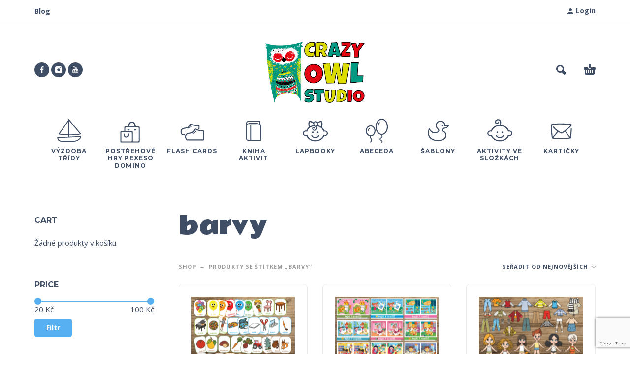

--- FILE ---
content_type: text/html; charset=UTF-8
request_url: https://crazyowlstudio.com/product-tag/barvy/
body_size: 17900
content:
<!DOCTYPE html>
<html lang="cs">
<head>
	<meta charset="UTF-8">
	<meta name="viewport" content="width=device-width, initial-scale=1, maximum-scale=1, user-scalable=no"/>
	<meta name="format-detection" content="telephone=no"/>
	<link rel="profile" href="//gmpg.org/xfn/11">
	<title>barvy &#8211; Crazy Owl Studio</title>
<meta name='robots' content='max-image-preview:large' />
<link rel="alternate" type="application/rss+xml" title="Crazy Owl Studio &raquo; RSS zdroj" href="https://crazyowlstudio.com/feed/" />
<link rel="alternate" type="application/rss+xml" title="Crazy Owl Studio &raquo; RSS komentářů" href="https://crazyowlstudio.com/comments/feed/" />
<link rel="alternate" type="application/rss+xml" title="Crazy Owl Studio &raquo; barvy Štítek RSS" href="https://crazyowlstudio.com/product-tag/barvy/feed/" />
<style id='wp-img-auto-sizes-contain-inline-css' type='text/css'>
img:is([sizes=auto i],[sizes^="auto," i]){contain-intrinsic-size:3000px 1500px}
/*# sourceURL=wp-img-auto-sizes-contain-inline-css */
</style>
<link rel='stylesheet' id='bs_bootstrap-css' href='https://crazyowlstudio.com/wp-content/plugins/bootstrap-shortcodes/css/bootstrap.css?ver=6.9' type='text/css' media='all' />
<link rel='stylesheet' id='bs_shortcodes-css' href='https://crazyowlstudio.com/wp-content/plugins/bootstrap-shortcodes/css/shortcodes.css?ver=6.9' type='text/css' media='all' />
<style id='wp-emoji-styles-inline-css' type='text/css'>

	img.wp-smiley, img.emoji {
		display: inline !important;
		border: none !important;
		box-shadow: none !important;
		height: 1em !important;
		width: 1em !important;
		margin: 0 0.07em !important;
		vertical-align: -0.1em !important;
		background: none !important;
		padding: 0 !important;
	}
/*# sourceURL=wp-emoji-styles-inline-css */
</style>
<style id='classic-theme-styles-inline-css' type='text/css'>
/*! This file is auto-generated */
.wp-block-button__link{color:#fff;background-color:#32373c;border-radius:9999px;box-shadow:none;text-decoration:none;padding:calc(.667em + 2px) calc(1.333em + 2px);font-size:1.125em}.wp-block-file__button{background:#32373c;color:#fff;text-decoration:none}
/*# sourceURL=/wp-includes/css/classic-themes.min.css */
</style>
<link rel='stylesheet' id='cdx-html-lib-css' href='https://crazyowlstudio.com/wp-content/plugins/cross-sell-product-display-for-woocommerce/assets/css/ce.css?ver=6.9' type='text/css' media='all' />
<link rel='stylesheet' id='cdx-front-css' href='https://crazyowlstudio.com/wp-content/plugins/cross-sell-product-display-for-woocommerce/assets/css/codextent-woo-cross-sell.css?ver=6.9' type='text/css' media='all' />
<link rel='stylesheet' id='responsive-lightbox-swipebox-css' href='https://crazyowlstudio.com/wp-content/plugins/responsive-lightbox/assets/swipebox/swipebox.min.css?ver=1.5.2' type='text/css' media='all' />
<link rel='stylesheet' id='sr7css-css' href='//crazyowlstudio.com/wp-content/plugins/revslider/public/css/sr7.css?ver=6.7.21' type='text/css' media='all' />
<style id='woocommerce-inline-inline-css' type='text/css'>
.woocommerce form .form-row .required { visibility: visible; }
/*# sourceURL=woocommerce-inline-inline-css */
</style>
<link rel='stylesheet' id='awcfe-frontend-css' href='https://crazyowlstudio.com/wp-content/plugins/checkout-field-editor-and-manager-for-woocommerce/assets/css/frontend.css?ver=3.0.0' type='text/css' media='all' />
<link rel='stylesheet' id='kidz-child-style-css' href='https://crazyowlstudio.com/wp-content/themes/kidz-child/style.css?ver=6.9' type='text/css' media='all' />
<link rel='stylesheet' id='ideapark-core-css-css' href='https://crazyowlstudio.com/wp-content/uploads/kidz/min.css?ver=1756317713' type='text/css' media='all' />
<script type="text/template" id="tmpl-variation-template">
	<div class="woocommerce-variation-description">{{{ data.variation.variation_description }}}</div>
	<div class="woocommerce-variation-price">{{{ data.variation.price_html }}}</div>
	<div class="woocommerce-variation-availability">{{{ data.variation.availability_html }}}</div>
</script>
<script type="text/template" id="tmpl-unavailable-variation-template">
	<p role="alert">Je nám líto, tento produkt není dostupný. Zvolte prosím jinou kombinaci.</p>
</script>
<script type="text/javascript" src="https://crazyowlstudio.com/wp-includes/js/jquery/jquery.min.js?ver=3.7.1" id="jquery-core-js"></script>
<script type="text/javascript" src="https://crazyowlstudio.com/wp-includes/js/jquery/jquery-migrate.min.js?ver=3.4.1" id="jquery-migrate-js"></script>
<script type="text/javascript" src="https://crazyowlstudio.com/wp-content/plugins/bootstrap-shortcodes/js/bootstrap.js?ver=6.9" id="bs_bootstrap-js"></script>
<script type="text/javascript" src="https://crazyowlstudio.com/wp-content/plugins/bootstrap-shortcodes/js/init.js?ver=6.9" id="bs_init-js"></script>
<script type="text/javascript" src="https://crazyowlstudio.com/wp-content/plugins/responsive-lightbox/assets/dompurify/purify.min.js?ver=3.3.1" id="dompurify-js"></script>
<script type="text/javascript" id="responsive-lightbox-sanitizer-js-before">
/* <![CDATA[ */
window.RLG = window.RLG || {}; window.RLG.sanitizeAllowedHosts = ["youtube.com","www.youtube.com","youtu.be","vimeo.com","player.vimeo.com"];
//# sourceURL=responsive-lightbox-sanitizer-js-before
/* ]]> */
</script>
<script type="text/javascript" src="https://crazyowlstudio.com/wp-content/plugins/responsive-lightbox/js/sanitizer.js?ver=2.6.1" id="responsive-lightbox-sanitizer-js"></script>
<script type="text/javascript" src="https://crazyowlstudio.com/wp-content/plugins/responsive-lightbox/assets/swipebox/jquery.swipebox.min.js?ver=1.5.2" id="responsive-lightbox-swipebox-js"></script>
<script type="text/javascript" src="https://crazyowlstudio.com/wp-includes/js/underscore.min.js?ver=1.13.7" id="underscore-js"></script>
<script type="text/javascript" src="https://crazyowlstudio.com/wp-content/plugins/responsive-lightbox/assets/infinitescroll/infinite-scroll.pkgd.min.js?ver=4.0.1" id="responsive-lightbox-infinite-scroll-js"></script>
<script type="text/javascript" id="responsive-lightbox-js-before">
/* <![CDATA[ */
var rlArgs = {"script":"swipebox","selector":"lightbox","customEvents":"","activeGalleries":true,"animation":true,"hideCloseButtonOnMobile":false,"removeBarsOnMobile":false,"hideBars":true,"hideBarsDelay":5000,"videoMaxWidth":1080,"useSVG":true,"loopAtEnd":false,"woocommerce_gallery":false,"ajaxurl":"https:\/\/crazyowlstudio.com\/wp-admin\/admin-ajax.php","nonce":"dce8ff0112","preview":false,"postId":10436,"scriptExtension":false};

//# sourceURL=responsive-lightbox-js-before
/* ]]> */
</script>
<script type="text/javascript" src="https://crazyowlstudio.com/wp-content/plugins/responsive-lightbox/js/front.js?ver=2.6.1" id="responsive-lightbox-js"></script>
<script type="text/javascript" src="//crazyowlstudio.com/wp-content/plugins/revslider/public/js/libs/tptools.js?ver=6.7.21" id="tp-tools-js" async="async" data-wp-strategy="async"></script>
<script type="text/javascript" src="//crazyowlstudio.com/wp-content/plugins/revslider/public/js/sr7.js?ver=6.7.21" id="sr7-js" async="async" data-wp-strategy="async"></script>
<script type="text/javascript" src="https://crazyowlstudio.com/wp-content/plugins/woocommerce/assets/js/js-cookie/js.cookie.min.js?ver=2.1.4-wc.10.4.3" id="wc-js-cookie-js" defer="defer" data-wp-strategy="defer"></script>
<link rel="https://api.w.org/" href="https://crazyowlstudio.com/wp-json/" /><link rel="alternate" title="JSON" type="application/json" href="https://crazyowlstudio.com/wp-json/wp/v2/product_tag/167" /><link rel="EditURI" type="application/rsd+xml" title="RSD" href="https://crazyowlstudio.com/xmlrpc.php?rsd" />
<meta name="generator" content="WordPress 6.9" />
<meta name="generator" content="WooCommerce 10.4.3" />
<meta name="generator" content="Kidz 5.24" />
		<script>
			var ideapark_svg_content = "";
			var ajax = new XMLHttpRequest();
			ajax.open("GET", "https://crazyowlstudio.com/wp-content/themes/kidz/img/sprite.svg?v=1756317697", true);
			ajax.send();
			ajax.onload = function (e) {
				ideapark_svg_content = ajax.responseText;
				ideapark_download_svg_onload();
			};
			
			function ideapark_download_svg_onload() {
				if (typeof document.body != "undefined" && document.body != null && typeof document.body.childNodes != "undefined" && typeof document.body.childNodes[0] != "undefined") {
					var div = document.createElement("div");
					div.className = "svg-sprite-container";
					div.innerHTML = ideapark_svg_content;
					document.body.insertBefore(div, document.body.childNodes[0]);
				} else {
					setTimeout(ideapark_download_svg_onload, 100);
				}
			}

		</script>
			<link rel="stylesheet" href="//fonts.googleapis.com/css?family=Open+Sans%3Aregular%2C500%2C700%2C800%7CRammetto+One%3Aregular%7CMontserrat%3Aregular%2C500%2C700%2C800%26subset%3Dlatin%2Clatin-ext">
			<noscript><style>.woocommerce-product-gallery{ opacity: 1 !important; }</style></noscript>
	<style type="text/css">.recentcomments a{display:inline !important;padding:0 !important;margin:0 !important;}</style><link rel="preconnect" href="https://fonts.googleapis.com">
<link rel="preconnect" href="https://fonts.gstatic.com/" crossorigin>
<meta name="generator" content="Powered by Slider Revolution 6.7.21 - responsive, Mobile-Friendly Slider Plugin for WordPress with comfortable drag and drop interface." />
<script>
	window._tpt			??= {};
	window.SR7			??= {};
	_tpt.R				??= {};
	_tpt.R.fonts		??= {};
	_tpt.R.fonts.customFonts??= {};
	SR7.devMode			=  false;
	SR7.F 				??= {};
	SR7.G				??= {};
	SR7.LIB				??= {};
	SR7.E				??= {};
	SR7.E.gAddons		??= {};
	SR7.E.php 			??= {};
	SR7.E.nonce			= '0321a21075';
	SR7.E.ajaxurl		= 'https://crazyowlstudio.com/wp-admin/admin-ajax.php';
	SR7.E.resturl		= 'https://crazyowlstudio.com/wp-json/';
	SR7.E.slug_path		= 'revslider/revslider.php';
	SR7.E.slug			= 'revslider';
	SR7.E.plugin_url	= 'https://crazyowlstudio.com/wp-content/plugins/revslider/';
	SR7.E.wp_plugin_url = 'https://crazyowlstudio.com/wp-content/plugins/';
	SR7.E.revision		= '6.7.21';
	SR7.E.fontBaseUrl	= '';
	SR7.G.breakPoints 	= [1240,1024,778,480];
	SR7.E.modules 		= ['module','page','slide','layer','draw','animate','srtools','canvas','defaults','carousel','navigation','media','modifiers','migration'];
	SR7.E.libs 			= ['WEBGL'];
	SR7.E.css 			= ['csslp','cssbtns','cssfilters','cssnav','cssmedia'];
	SR7.E.resources		= {};
	SR7.JSON			??= {};
/*! Slider Revolution 7.0 - Page Processor */
!function(){"use strict";window.SR7??={},window._tpt??={},SR7.version="Slider Revolution 6.7.16",_tpt.getWinDim=function(t){_tpt.screenHeightWithUrlBar??=window.innerHeight;let e=SR7.F?.modal?.visible&&SR7.M[SR7.F.module.getIdByAlias(SR7.F.modal.requested)];_tpt.scrollBar=window.innerWidth!==document.documentElement.clientWidth||e&&window.innerWidth!==e.c.module.clientWidth,_tpt.winW=window.innerWidth-(_tpt.scrollBar||"prepare"==t?_tpt.scrollBarW??_tpt.mesureScrollBar():0),_tpt.winH=window.innerHeight,_tpt.winWAll=document.documentElement.clientWidth},_tpt.getResponsiveLevel=function(t,e){SR7.M[e];return _tpt.closestGE(t,_tpt.winWAll)},_tpt.mesureScrollBar=function(){let t=document.createElement("div");return t.className="RSscrollbar-measure",t.style.width="100px",t.style.height="100px",t.style.overflow="scroll",t.style.position="absolute",t.style.top="-9999px",document.body.appendChild(t),_tpt.scrollBarW=t.offsetWidth-t.clientWidth,document.body.removeChild(t),_tpt.scrollBarW},_tpt.loadCSS=async function(t,e,s){return s?_tpt.R.fonts.required[e].status=1:(_tpt.R[e]??={},_tpt.R[e].status=1),new Promise(((n,i)=>{if(_tpt.isStylesheetLoaded(t))s?_tpt.R.fonts.required[e].status=2:_tpt.R[e].status=2,n();else{const l=document.createElement("link");l.rel="stylesheet";let o="text",r="css";l["type"]=o+"/"+r,l.href=t,l.onload=()=>{s?_tpt.R.fonts.required[e].status=2:_tpt.R[e].status=2,n()},l.onerror=()=>{s?_tpt.R.fonts.required[e].status=3:_tpt.R[e].status=3,i(new Error(`Failed to load CSS: ${t}`))},document.head.appendChild(l)}}))},_tpt.addContainer=function(t){const{tag:e="div",id:s,class:n,datas:i,textContent:l,iHTML:o}=t,r=document.createElement(e);if(s&&""!==s&&(r.id=s),n&&""!==n&&(r.className=n),i)for(const[t,e]of Object.entries(i))"style"==t?r.style.cssText=e:r.setAttribute(`data-${t}`,e);return l&&(r.textContent=l),o&&(r.innerHTML=o),r},_tpt.collector=function(){return{fragment:new DocumentFragment,add(t){var e=_tpt.addContainer(t);return this.fragment.appendChild(e),e},append(t){t.appendChild(this.fragment)}}},_tpt.isStylesheetLoaded=function(t){let e=t.split("?")[0];return Array.from(document.querySelectorAll('link[rel="stylesheet"], link[rel="preload"]')).some((t=>t.href.split("?")[0]===e))},_tpt.preloader={requests:new Map,preloaderTemplates:new Map,show:function(t,e){if(!e||!t)return;const{type:s,color:n}=e;if(s<0||"off"==s)return;const i=`preloader_${s}`;let l=this.preloaderTemplates.get(i);l||(l=this.build(s,n),this.preloaderTemplates.set(i,l)),this.requests.has(t)||this.requests.set(t,{count:0});const o=this.requests.get(t);clearTimeout(o.timer),o.count++,1===o.count&&(o.timer=setTimeout((()=>{o.preloaderClone=l.cloneNode(!0),o.anim&&o.anim.kill(),void 0!==_tpt.gsap?o.anim=_tpt.gsap.fromTo(o.preloaderClone,1,{opacity:0},{opacity:1}):o.preloaderClone.classList.add("sr7-fade-in"),t.appendChild(o.preloaderClone)}),150))},hide:function(t){if(!this.requests.has(t))return;const e=this.requests.get(t);e.count--,e.count<0&&(e.count=0),e.anim&&e.anim.kill(),0===e.count&&(clearTimeout(e.timer),e.preloaderClone&&(e.preloaderClone.classList.remove("sr7-fade-in"),e.anim=_tpt.gsap.to(e.preloaderClone,.3,{opacity:0,onComplete:function(){e.preloaderClone.remove()}})))},state:function(t){if(!this.requests.has(t))return!1;return this.requests.get(t).count>0},build:(t,e="#ffffff",s="")=>{if(t<0||"off"===t)return null;const n=parseInt(t);if(t="prlt"+n,isNaN(n))return null;if(_tpt.loadCSS(SR7.E.plugin_url+"public/css/preloaders/t"+n+".css","preloader_"+t),isNaN(n)||n<6){const i=`background-color:${e}`,l=1===n||2==n?i:"",o=3===n||4==n?i:"",r=_tpt.collector();["dot1","dot2","bounce1","bounce2","bounce3"].forEach((t=>r.add({tag:"div",class:t,datas:{style:o}})));const d=_tpt.addContainer({tag:"sr7-prl",class:`${t} ${s}`,datas:{style:l}});return r.append(d),d}{let i={};if(7===n){let t;e.startsWith("#")?(t=e.replace("#",""),t=`rgba(${parseInt(t.substring(0,2),16)}, ${parseInt(t.substring(2,4),16)}, ${parseInt(t.substring(4,6),16)}, `):e.startsWith("rgb")&&(t=e.slice(e.indexOf("(")+1,e.lastIndexOf(")")).split(",").map((t=>t.trim())),t=`rgba(${t[0]}, ${t[1]}, ${t[2]}, `),t&&(i.style=`border-top-color: ${t}0.65); border-bottom-color: ${t}0.15); border-left-color: ${t}0.65); border-right-color: ${t}0.15)`)}else 12===n&&(i.style=`background:${e}`);const l=[10,0,4,2,5,9,0,4,4,2][n-6],o=_tpt.collector(),r=o.add({tag:"div",class:"sr7-prl-inner",datas:i});Array.from({length:l}).forEach((()=>r.appendChild(o.add({tag:"span",datas:{style:`background:${e}`}}))));const d=_tpt.addContainer({tag:"sr7-prl",class:`${t} ${s}`});return o.append(d),d}}},SR7.preLoader={show:(t,e)=>{"off"!==(SR7.M[t]?.settings?.pLoader?.type??"off")&&_tpt.preloader.show(e||SR7.M[t].c.module,SR7.M[t]?.settings?.pLoader??{color:"#fff",type:10})},hide:(t,e)=>{"off"!==(SR7.M[t]?.settings?.pLoader?.type??"off")&&_tpt.preloader.hide(e||SR7.M[t].c.module)},state:(t,e)=>_tpt.preloader.state(e||SR7.M[t].c.module)},_tpt.prepareModuleHeight=function(t){window.SR7.M??={},window.SR7.M[t.id]??={},"ignore"==t.googleFont&&(SR7.E.ignoreGoogleFont=!0);let e=window.SR7.M[t.id];if(null==_tpt.scrollBarW&&_tpt.mesureScrollBar(),e.c??={},e.states??={},e.settings??={},e.settings.size??={},t.fixed&&(e.settings.fixed=!0),e.c.module=document.getElementById(t.id),e.c.adjuster=e.c.module.getElementsByTagName("sr7-adjuster")[0],e.c.content=e.c.module.getElementsByTagName("sr7-content")[0],"carousel"==t.type&&(e.c.carousel=e.c.content.getElementsByTagName("sr7-carousel")[0]),null==e.c.module||null==e.c.module)return;t.plType&&t.plColor&&(e.settings.pLoader={type:t.plType,color:t.plColor}),void 0!==t.plType&&"off"!==t.plType&&SR7.preLoader.show(t.id,e.c.module),_tpt.winW||_tpt.getWinDim("prepare"),_tpt.getWinDim();let s=""+e.c.module.dataset?.modal;"modal"==s||"true"==s||"undefined"!==s&&"false"!==s||(e.settings.size.fullWidth=t.size.fullWidth,e.LEV??=_tpt.getResponsiveLevel(window.SR7.G.breakPoints,t.id),t.vpt=_tpt.fillArray(t.vpt,5),e.settings.vPort=t.vpt[e.LEV],void 0!==t.el&&"720"==t.el[4]&&t.gh[4]!==t.el[4]&&"960"==t.el[3]&&t.gh[3]!==t.el[3]&&"768"==t.el[2]&&t.gh[2]!==t.el[2]&&delete t.el,e.settings.size.height=null==t.el||null==t.el[e.LEV]||0==t.el[e.LEV]||"auto"==t.el[e.LEV]?_tpt.fillArray(t.gh,5,-1):_tpt.fillArray(t.el,5,-1),e.settings.size.width=_tpt.fillArray(t.gw,5,-1),e.settings.size.minHeight=_tpt.fillArray(t.mh??[0],5,-1),e.cacheSize={fullWidth:e.settings.size?.fullWidth,fullHeight:e.settings.size?.fullHeight},void 0!==t.off&&(t.off?.t&&(e.settings.size.m??={})&&(e.settings.size.m.t=t.off.t),t.off?.b&&(e.settings.size.m??={})&&(e.settings.size.m.b=t.off.b),t.off?.l&&(e.settings.size.p??={})&&(e.settings.size.p.l=t.off.l),t.off?.r&&(e.settings.size.p??={})&&(e.settings.size.p.r=t.off.r),e.offsetPrepared=!0),_tpt.updatePMHeight(t.id,t,!0))},_tpt.updatePMHeight=(t,e,s)=>{let n=SR7.M[t];var i=n.settings.size.fullWidth?_tpt.winW:n.c.module.parentNode.offsetWidth;i=0===i||isNaN(i)?_tpt.winW:i;let l=n.settings.size.width[n.LEV]||n.settings.size.width[n.LEV++]||n.settings.size.width[n.LEV--]||i,o=n.settings.size.height[n.LEV]||n.settings.size.height[n.LEV++]||n.settings.size.height[n.LEV--]||0,r=n.settings.size.minHeight[n.LEV]||n.settings.size.minHeight[n.LEV++]||n.settings.size.minHeight[n.LEV--]||0;if(o="auto"==o?0:o,o=parseInt(o),"carousel"!==e.type&&(i-=parseInt(e.onw??0)||0),n.MP=!n.settings.size.fullWidth&&i<l||_tpt.winW<l?Math.min(1,i/l):1,e.size.fullScreen||e.size.fullHeight){let t=parseInt(e.fho)||0,s=(""+e.fho).indexOf("%")>-1;e.newh=_tpt.winH-(s?_tpt.winH*t/100:t)}else e.newh=n.MP*Math.max(o,r);if(e.newh+=(parseInt(e.onh??0)||0)+(parseInt(e.carousel?.pt)||0)+(parseInt(e.carousel?.pb)||0),void 0!==e.slideduration&&(e.newh=Math.max(e.newh,parseInt(e.slideduration)/3)),e.shdw&&_tpt.buildShadow(e.id,e),n.c.adjuster.style.height=e.newh+"px",n.c.module.style.height=e.newh+"px",n.c.content.style.height=e.newh+"px",n.states.heightPrepared=!0,n.dims??={},n.dims.moduleRect=n.c.module.getBoundingClientRect(),n.c.content.style.left="-"+n.dims.moduleRect.left+"px",!n.settings.size.fullWidth)return s&&requestAnimationFrame((()=>{i!==n.c.module.parentNode.offsetWidth&&_tpt.updatePMHeight(e.id,e)})),void _tpt.bgStyle(e.id,e,window.innerWidth==_tpt.winW,!0);_tpt.bgStyle(e.id,e,window.innerWidth==_tpt.winW,!0),requestAnimationFrame((function(){s&&requestAnimationFrame((()=>{i!==n.c.module.parentNode.offsetWidth&&_tpt.updatePMHeight(e.id,e)}))})),n.earlyResizerFunction||(n.earlyResizerFunction=function(){requestAnimationFrame((function(){_tpt.getWinDim(),_tpt.moduleDefaults(e.id,e),_tpt.updateSlideBg(t,!0)}))},window.addEventListener("resize",n.earlyResizerFunction))},_tpt.buildShadow=function(t,e){let s=SR7.M[t];null==s.c.shadow&&(s.c.shadow=document.createElement("sr7-module-shadow"),s.c.shadow.classList.add("sr7-shdw-"+e.shdw),s.c.content.appendChild(s.c.shadow))},_tpt.bgStyle=async(t,e,s,n,i)=>{const l=SR7.M[t];if((e=e??l.settings).fixed&&!l.c.module.classList.contains("sr7-top-fixed")&&(l.c.module.classList.add("sr7-top-fixed"),l.c.module.style.position="fixed",l.c.module.style.width="100%",l.c.module.style.top="0px",l.c.module.style.left="0px",l.c.module.style.pointerEvents="none",l.c.module.style.zIndex=5e3,l.c.content.style.pointerEvents="none"),null==l.c.bgcanvas){let t=document.createElement("sr7-module-bg"),o=!1;if("string"==typeof e?.bg?.color&&e?.bg?.color.includes("{"))if(_tpt.gradient&&_tpt.gsap)e.bg.color=_tpt.gradient.convert(e.bg.color);else try{let t=JSON.parse(e.bg.color);(t?.orig||t?.string)&&(e.bg.color=JSON.parse(e.bg.color))}catch(t){return}let r="string"==typeof e?.bg?.color?e?.bg?.color||"transparent":e?.bg?.color?.string??e?.bg?.color?.orig??e?.bg?.color?.color??"transparent";if(t.style["background"+(String(r).includes("grad")?"":"Color")]=r,("transparent"!==r||i)&&(o=!0),l.offsetPrepared&&(t.style.visibility="hidden"),e?.bg?.image?.src&&(t.style.backgroundImage=`url(${e?.bg?.image.src})`,t.style.backgroundSize=""==(e.bg.image?.size??"")?"cover":e.bg.image.size,t.style.backgroundPosition=e.bg.image.position,t.style.backgroundRepeat=""==e.bg.image.repeat||null==e.bg.image.repeat?"no-repeat":e.bg.image.repeat,o=!0),!o)return;l.c.bgcanvas=t,e.size.fullWidth?t.style.width=_tpt.winW-(s&&_tpt.winH<document.body.offsetHeight?_tpt.scrollBarW:0)+"px":n&&(t.style.width=l.c.module.offsetWidth+"px"),e.sbt?.use?l.c.content.appendChild(l.c.bgcanvas):l.c.module.appendChild(l.c.bgcanvas)}l.c.bgcanvas.style.height=void 0!==e.newh?e.newh+"px":("carousel"==e.type?l.dims.module.h:l.dims.content.h)+"px",l.c.bgcanvas.style.left=!s&&e.sbt?.use||l.c.bgcanvas.closest("SR7-CONTENT")?"0px":"-"+(l?.dims?.moduleRect?.left??0)+"px"},_tpt.updateSlideBg=function(t,e){const s=SR7.M[t];let n=s.settings;s?.c?.bgcanvas&&(n.size.fullWidth?s.c.bgcanvas.style.width=_tpt.winW-(e&&_tpt.winH<document.body.offsetHeight?_tpt.scrollBarW:0)+"px":preparing&&(s.c.bgcanvas.style.width=s.c.module.offsetWidth+"px"))},_tpt.moduleDefaults=(t,e)=>{let s=SR7.M[t];null!=s&&null!=s.c&&null!=s.c.module&&(s.dims??={},s.dims.moduleRect=s.c.module.getBoundingClientRect(),s.c.content.style.left="-"+s.dims.moduleRect.left+"px",s.c.content.style.width=_tpt.winW-_tpt.scrollBarW+"px","carousel"==e.type&&(s.c.module.style.overflow="visible"),_tpt.bgStyle(t,e,window.innerWidth==_tpt.winW))},_tpt.getOffset=t=>{var e=t.getBoundingClientRect(),s=window.pageXOffset||document.documentElement.scrollLeft,n=window.pageYOffset||document.documentElement.scrollTop;return{top:e.top+n,left:e.left+s}},_tpt.fillArray=function(t,e){let s,n;t=Array.isArray(t)?t:[t];let i=Array(e),l=t.length;for(n=0;n<t.length;n++)i[n+(e-l)]=t[n],null==s&&"#"!==t[n]&&(s=t[n]);for(let t=0;t<e;t++)void 0!==i[t]&&"#"!=i[t]||(i[t]=s),s=i[t];return i},_tpt.closestGE=function(t,e){let s=Number.MAX_VALUE,n=-1;for(let i=0;i<t.length;i++)t[i]-1>=e&&t[i]-1-e<s&&(s=t[i]-1-e,n=i);return++n}}();</script>
<style id='wp-block-paragraph-inline-css' type='text/css'>
.is-small-text{font-size:.875em}.is-regular-text{font-size:1em}.is-large-text{font-size:2.25em}.is-larger-text{font-size:3em}.has-drop-cap:not(:focus):first-letter{float:left;font-size:8.4em;font-style:normal;font-weight:100;line-height:.68;margin:.05em .1em 0 0;text-transform:uppercase}body.rtl .has-drop-cap:not(:focus):first-letter{float:none;margin-left:.1em}p.has-drop-cap.has-background{overflow:hidden}:root :where(p.has-background){padding:1.25em 2.375em}:where(p.has-text-color:not(.has-link-color)) a{color:inherit}p.has-text-align-left[style*="writing-mode:vertical-lr"],p.has-text-align-right[style*="writing-mode:vertical-rl"]{rotate:180deg}
/*# sourceURL=https://crazyowlstudio.com/wp-includes/blocks/paragraph/style.min.css */
</style>
<link rel='stylesheet' id='wc-blocks-style-css' href='https://crazyowlstudio.com/wp-content/plugins/woocommerce/assets/client/blocks/wc-blocks.css?ver=wc-10.4.3' type='text/css' media='all' />
<link rel='stylesheet' id='wc-stripe-blocks-checkout-style-css' href='https://crazyowlstudio.com/wp-content/plugins/woocommerce-gateway-stripe/build/upe-blocks.css?ver=5149cca93b0373758856' type='text/css' media='all' />
</head>
<body class="archive tax-product_tag term-barvy term-167 wp-theme-kidz wp-child-theme-kidz-child theme-kidz woocommerce woocommerce-page woocommerce-no-js sidebar-left header-type-2 sticky-type-1 layout-fullscreen fullwidth-slider mega-menu woocommerce-on h-ltr preload">
<div id="ajax-search" class="search-type-2 hidden">
	<div class="container ajax-search-container">
		<div class="ajax-search-tip">What you are looking for?</div>
		
	<form role="search" method="get" action="https://crazyowlstudio.com/">
		<input id="ajax-search-input" autocomplete="off" type="text" name="s" placeholder="search products..." value="" /><input type="hidden" name="post_type" value="product"><a id="search-close" href="#">
			<svg>
				<use xlink:href="#svg-close" />
			</svg>
		</a>
		<button type="submit" class="search" aria-label="Search">
			<svg>
				<use xlink:href="#svg-search" />
			</svg>
		</button>
	</form>	</div>
</div>
	<div id="ajax-search-result" class="search-type-2 loading">
		<div class="container ajax-search-result-container js-ajax-search-result"></div>
	</div>
<div class="search-shadow search-type-2 hidden">
	<span class="ip-shop-loop-loading"><i></i><i></i><i></i></span>
</div>
<div id="wrap"
     class="search-type-2 ">
	<header id="header">
					<div id="home-top-menu"
			 class="top-menu " >
			<div class="container"><nav class="menu-main-menu-container"><ul id="menu-main-menu" class="menu"><li id="menu-item-846" class="menu-item menu-item-type-post_type menu-item-object-page menu-item-846"><a href="https://crazyowlstudio.com/blog/">Blog</a><a href="#" class="js-more"><i class="more"></i></a></li>
</ul></nav>				<div class="auth"><a href="https://crazyowlstudio.com/my-account/" rel="nofollow"><svg><use xlink:href="#svg-user" /></svg><span>Login</span></a></div></div>		</div>
			<div class="main-menu">
			<div class="container">
				<a class="mobile-menu" onclick="return false;" aria-label="Menu" role="button">
					<svg>
						<use xlink:href="#svg-bars"/>
					</svg>
				</a>
				<div class="container-2">
					<div class="header-buttons">
																			<a class="search" onclick="return false;" aria-label="Search" role="button">
								<svg>
									<use xlink:href="#svg-search"/>
								</svg>
							</a>
																									<div
								class="cart-info">
								<a  href="https://crazyowlstudio.com/cart/">
									<svg>
										<use xlink:href="#svg-cart"/>
									</svg><span class="ip-cart-count"></span>								</a>
																	<div class="widget_shopping_cart_content"></div>
															</div>
											</div>
											<div class="soc">
				<a href="https://www.facebook.com/groups/822039031463582"
			   aria-label="facebook" target="_blank"
			   >
				<svg class="soc-img soc-facebook"
				     >
					<use
						xlink:href="#svg-facebook"/>
				</svg>
			</a>
						<a href="https://www.instagram.com/crazyowlstudio/"
			   aria-label="instagram" target="_blank"
			   >
				<svg class="soc-img soc-instagram"
				     >
					<use
						xlink:href="#svg-instagram"/>
				</svg>
			</a>
											<a href="https://www.youtube.com/channel/UCf1veFioDCRIJQUpFTqkMLQ"
			   aria-label="youtube" target="_blank"
			   >
				<svg class="soc-img soc-youtube"
				     >
					<use
						xlink:href="#svg-youtube"/>
				</svg>
			</a>
													</div>										<span class="logo-wrap">
		<a href="https://crazyowlstudio.com/">					<img  width="752" height="463"  src="https://crazyowlstudio.com/wp-content/uploads/2018/10/logotext.png" alt="Crazy Owl Studio" class="logo" />
				</a></span>
				</div>

				<div class="menu-shadow hidden"></div>

												<div
					class="product-categories product-categories--2 ">
					<ul id="menu-megamenu" class="menu main-menu-container main-menu-icons main-menu-fixed"><li id="menu-item-2383" class="menu-item-type-taxonomy menu-item-object-product_cat menu-item-2383 items-9 with-icon"><a href="https://crazyowlstudio.com/product-category/pro-skoly-a-skolky/"><svg><use xlink:href="#svg-icon-21" /></svg><span>Výzdoba třídy</span></a><a class="js-more" href="#"><i class="more"></i></a></li>
<li id="menu-item-726" class="menu-item-type-taxonomy menu-item-object-product_cat menu-item-726 items-9 with-icon"><a href="https://crazyowlstudio.com/product-category/postrehovka/"><svg><use xlink:href="#svg-icon-9" /></svg><span>Postřehové hry pexeso domino</span></a><a class="js-more" href="#"><i class="more"></i></a></li>
<li id="menu-item-727" class="menu-item-type-taxonomy menu-item-object-product_cat menu-item-727 items-9 with-icon"><a href="https://crazyowlstudio.com/product-category/flash-cards/"><svg><use xlink:href="#svg-icon-32" /></svg><span>Flash cards</span></a><a class="js-more" href="#"><i class="more"></i></a></li>
<li id="menu-item-1038" class="menu-item-type-taxonomy menu-item-object-product_cat menu-item-1038 items-9 with-icon"><a href="https://crazyowlstudio.com/product-category/kniha-aktivit/"><svg><use xlink:href="#svg-icon-20" /></svg><span>Kniha aktivit</span></a><a class="js-more" href="#"><i class="more"></i></a></li>
<li id="menu-item-2754" class="menu-item-type-taxonomy menu-item-object-product_cat menu-item-2754 items-9 with-icon"><a href="https://crazyowlstudio.com/product-category/lapbooky/"><svg><use xlink:href="#svg-icon-5" /></svg><span>Lapbooky</span></a><a class="js-more" href="#"><i class="more"></i></a></li>
<li id="menu-item-5167" class="menu-item-type-taxonomy menu-item-object-product_cat menu-item-5167 items-9 with-icon"><a href="https://crazyowlstudio.com/product-category/abc-abeceda/"><svg><use xlink:href="#svg-icon-14" /></svg><span>Abeceda</span></a><a class="js-more" href="#"><i class="more"></i></a></li>
<li id="menu-item-1001" class="menu-item-type-taxonomy menu-item-object-product_cat menu-item-1001 items-9 with-icon"><a href="https://crazyowlstudio.com/product-category/pet-vicka/"><svg><use xlink:href="#svg-icon-7" /></svg><span>Šablony</span></a><a class="js-more" href="#"><i class="more"></i></a></li>
<li id="menu-item-728" class="menu-item-type-taxonomy menu-item-object-product_cat menu-item-has-children menu-item-728 items-9 with-icon"><a href="https://crazyowlstudio.com/product-category/aktivity-ve-slozkach/"><svg><use xlink:href="#svg-icon-4" /></svg><span>Aktivity ve složkách</span></a><a class="js-more" href="#"><i class="more"></i></a>
<ul class="sub-menu">
	<li id="menu-item-1027" class="menu-item-type-taxonomy menu-item-object-product_cat menu-item-1027 without-icon"><a href="https://crazyowlstudio.com/product-category/denni-rezim/">Denní režim</a><a class="js-more" href="#"><i class="more"></i></a></li>
	<li id="menu-item-1118" class="menu-item-type-taxonomy menu-item-object-product_cat menu-item-1118 without-icon"><a href="https://crazyowlstudio.com/product-category/grafomotorika/">Grafomotorika</a><a class="js-more" href="#"><i class="more"></i></a></li>
</ul>
</li>
<li id="menu-item-1028" class="menu-item-type-taxonomy menu-item-object-product_cat menu-item-1028 items-9 with-icon"><a href="https://crazyowlstudio.com/product-category/karticky/"><svg><use xlink:href="#svg-icon-19" /></svg><span>Kartičky</span></a><a class="js-more" href="#"><i class="more"></i></a></li>
</ul>										<a class="mobile-menu-close" onclick="return false;">
						<svg>
							<use xlink:href="#svg-close"/>
						</svg>
					</a>
											<div class="auth"><a href="https://crazyowlstudio.com/my-account/" rel="nofollow"><svg><use xlink:href="#svg-user" /></svg><span>Login</span></a></div>
										<a onclick="return false;" class="mobile-menu-back">
						<svg>
							<use xlink:href="#svg-angle-left"/>
						</svg>
						Back					</a>
																<a class="mobile-search" onclick="false;">
							<svg>
								<use xlink:href="#svg-search"/>
							</svg>
						</a>
									</div>
			</div>
		</div>
	</header>

<div id="primary" class="content-area"><main id="main" class="site-main" role="main">
<div class="container ip-shop-container ">

	<div class="row row-flex-desktop">
					<div class="col-md-3 col-sidebar">
				
<div id="ip-shop-sidebar"
     class="js-sticky-sidebar">
	<aside id="woocommerce_widget_cart-2" class="widget woocommerce widget_shopping_cart"><h2 class="widget-title">Cart</h2><div class="widget_shopping_cart_content"></div></aside><aside id="woocommerce_price_filter-2" class="widget woocommerce widget_price_filter"><h2 class="widget-title">Price</h2>
<form method="get" action="https://crazyowlstudio.com/product-tag/barvy/">
	<div class="price_slider_wrapper">
		<div class="price_slider" style="display:none;"></div>
		<div class="price_slider_amount" data-step="10">
			<label class="screen-reader-text" for="min_price">Minimální cena</label>
			<input type="text" id="min_price" name="min_price" value="20" data-min="20" placeholder="Minimální cena" />
			<label class="screen-reader-text" for="max_price">Maximální cena</label>
			<input type="text" id="max_price" name="max_price" value="100" data-max="100" placeholder="Maximální cena" />
						<button type="submit" class="button">Filtr</button>
			<div class="price_label" style="display:none;">
				Cena: <span class="from"></span> &mdash; <span class="to"></span>
			</div>
						<div class="clear"></div>
		</div>
	</div>
</form>

</aside>	<a class="mobile-sidebar-close" href="#">
		<svg>
			<use xlink:href="#svg-close"/>
		</svg>
	</a>
</div>

			</div>
				<div class="col-md-9">
						<div class="js-sticky-sidebar-nearby">				
					<header class="woocommerce-products-header main-header ip-shop-header">
						<h1 class="woocommerce-products-header__title page-title">barvy</h1>
						<div class="products-wrap products-wrap--category">
							<div
								class="product-category-list"></div>
						</div>
													<div class="row grid-header">
								<div class="col-md-8">
									<nav class="woocommerce-breadcrumb"><ul><li><a href="https://crazyowlstudio.com/shop/">Shop</a></li><li>Produkty se štítkem &bdquo;barvy&ldquo;</li></ul></nav>								</div>
								<div class="col-md-4 col-sm-12 ip-shop-ordering-row">
    <form class="woocommerce-ordering" method="get">
        <select name="orderby" class="orderby styled" aria-label="Řazení obchodu">
                            <option
                        value="popularity" >Seřadit podle oblíbenosti</option>
                            <option
                        value="date"  selected='selected'>Seřadit od nejnovějších</option>
                            <option
                        value="price" >Seřadit podle ceny: od nejnižší k nejvyšší</option>
                            <option
                        value="price-desc" >Seřadit podle ceny: od nejvyšší k nejnižší</option>
                    </select>
        <input type="hidden" name="paged" value="1"/>
            </form>

            <a href="#" class="mobile-sidebar">
            Filter            <svg>
                <use xlink:href="#svg-filter"/>
            </svg>
        </a>
    </div>

							</div>
											</header>

				
				
				<div class="woocommerce-notices-wrapper"></div>	<div class="products-wrap">
	<div class="products products--layout-fullscreen columns-4">
<!-- grid-start --><div class="product type-product post-10436 status-publish first instock product_cat-flash-cards product_tag-barvy product_tag-demonstracni-karty product_tag-karticky product_tag-na-zahrade product_tag-obrazky product_tag-omj product_tag-parovani product_tag-podzim product_tag-prirazovani product_tag-skolka product_tag-traktor product_tag-v-lese has-post-thumbnail downloadable virtual taxable purchasable product-type-simple">

	
	<div class="ip-shop-loop-wrap">

		<div class="ip-shop-loop-thumb">
			<a href="https://crazyowlstudio.com/shop/demonstracni-obrazkove-karty-pro-nejmensi-podzim/">
				
				<img class="thumb-shop-catalog  thumb-shop-out-of-stock" width="210" height="210" src="https://crazyowlstudio.com/wp-content/uploads/2025/09/podklad-s-logem-extra-velke-1_Kreslici-platno-1-210x210.png" srcset="https://crazyowlstudio.com/wp-content/uploads/2025/09/podklad-s-logem-extra-velke-1_Kreslici-platno-1-210x210.png 210w, https://crazyowlstudio.com/wp-content/uploads/2025/09/podklad-s-logem-extra-velke-1_Kreslici-platno-1-360x360.png 360w, https://crazyowlstudio.com/wp-content/uploads/2025/09/podklad-s-logem-extra-velke-1_Kreslici-platno-1-590x590.png 590w, https://crazyowlstudio.com/wp-content/uploads/2025/09/podklad-s-logem-extra-velke-1_Kreslici-platno-1-250x250.png 250w, https://crazyowlstudio.com/wp-content/uploads/2025/09/podklad-s-logem-extra-velke-1_Kreslici-platno-1-420x420.png 420w" sizes="(min-width: 1200px) 210px, (min-width: 992px) 281px, (min-width: 768px) 293px, 360px" alt="podklad s logem extra velké 1_Kreslicí plátno 1"/>			</a>
		</div>

		<div class="ip-shop-loop-details">
								<h3><a href="https://crazyowlstudio.com/shop/demonstracni-obrazkove-karty-pro-nejmensi-podzim/" class="ip-shop-loop-title">Demonstrační obrázkové karty pro nejmenší &#8211; PODZIM</a>
			</h3>

			
			<div class="ip-shop-loop-after-title">
				<div class="ip-shop-loop-price">
					
	<span class="price"><span class="woocommerce-Price-amount amount"><bdi>45,00&nbsp;<span class="woocommerce-Price-currencySymbol">&#75;&#269;</span></bdi></span></span>
				</div>
				<div class="ip-shop-loop-actions">
					<a href="/product-tag/barvy/?add-to-cart=10436" data-quantity="1" class="button product_type_simple add_to_cart_button ajax_add_to_cart" data-product_id="10436" data-product_sku="DOKP-1-1-2" aria-label="Přidat do košíku: &ldquo;Demonstrační obrázkové karty pro nejmenší - PODZIM&rdquo;" rel="nofollow" data-success_message="&ldquo;Demonstrační obrázkové karty pro nejmenší - PODZIM&rdquo; byl přidán do košíku" role="button"><svg class="svg-add"><use xlink:href="#svg-cart" /></svg><span class="ip-shop-loop-add-text"><span>Přidat do košíku</span><span class="ip-shop-loop-loading"><i></i><i></i><i></i></span></span></a><a href="https://crazyowlstudio.com/shop/demonstracni-obrazkove-karty-pro-nejmensi-podzim/" onclick="return false;" data-title="Quick View" aria-label="Quick View" data-lang="cs_CZ" data-product_id="10436" class="ip-quickview-btn product_type_simple"><svg><use xlink:href="#svg-quick-view" /></svg></a><a href="" onclick="return false;" class="ip-wishlist-btn ip-wishlist-item-10436-btn" data-product-id="10436" data-title="Wishlist" aria-label="Wishlist"><svg class="on"><use xlink:href="#svg-wishlist-on" /></svg><svg class="off"><use xlink:href="#svg-wishlist-off" /></svg></a>				</div>
			</div>
		</div>
	</div>
</div><div class="product type-product post-10353 status-publish instock product_cat-aktivity-ve-slozkach product_cat-karticky product_tag-barvy product_tag-karticky product_tag-oblekani product_tag-obrazky product_tag-panenky product_tag-parovani product_tag-podzim product_tag-prirazovani product_tag-skladacka product_tag-zima has-post-thumbnail downloadable virtual taxable purchasable product-type-simple">

	
	<div class="ip-shop-loop-wrap">

		<div class="ip-shop-loop-thumb">
			<a href="https://crazyowlstudio.com/shop/najdi-rozdily-zari/">
				
				<img class="thumb-shop-catalog  thumb-shop-out-of-stock" width="210" height="210" src="https://crazyowlstudio.com/wp-content/uploads/2025/08/podklad-s-logem-extra-velke-CZ_Kreslici-platno-1-210x210.png" srcset="https://crazyowlstudio.com/wp-content/uploads/2025/08/podklad-s-logem-extra-velke-CZ_Kreslici-platno-1-210x210.png 210w, https://crazyowlstudio.com/wp-content/uploads/2025/08/podklad-s-logem-extra-velke-CZ_Kreslici-platno-1-360x360.png 360w, https://crazyowlstudio.com/wp-content/uploads/2025/08/podklad-s-logem-extra-velke-CZ_Kreslici-platno-1-590x590.png 590w, https://crazyowlstudio.com/wp-content/uploads/2025/08/podklad-s-logem-extra-velke-CZ_Kreslici-platno-1-250x250.png 250w, https://crazyowlstudio.com/wp-content/uploads/2025/08/podklad-s-logem-extra-velke-CZ_Kreslici-platno-1-420x420.png 420w" sizes="(min-width: 1200px) 210px, (min-width: 992px) 281px, (min-width: 768px) 293px, 360px" alt="podklad s logem extra velké CZ_Kreslicí plátno 1"/>			</a>
		</div>

		<div class="ip-shop-loop-details">
								<h3><a href="https://crazyowlstudio.com/shop/najdi-rozdily-zari/" class="ip-shop-loop-title">Najdi rozdíly – Září</a>
			</h3>

			
			<div class="ip-shop-loop-after-title">
				<div class="ip-shop-loop-price">
					
	<span class="price"><span class="woocommerce-Price-amount amount"><bdi>45,00&nbsp;<span class="woocommerce-Price-currencySymbol">&#75;&#269;</span></bdi></span></span>
				</div>
				<div class="ip-shop-loop-actions">
					<a href="/product-tag/barvy/?add-to-cart=10353" data-quantity="1" class="button product_type_simple add_to_cart_button ajax_add_to_cart" data-product_id="10353" data-product_sku="NRZ-1-1-1" aria-label="Přidat do košíku: &ldquo;Najdi rozdíly – Září&rdquo;" rel="nofollow" data-success_message="&ldquo;Najdi rozdíly – Září&rdquo; byl přidán do košíku" role="button"><svg class="svg-add"><use xlink:href="#svg-cart" /></svg><span class="ip-shop-loop-add-text"><span>Přidat do košíku</span><span class="ip-shop-loop-loading"><i></i><i></i><i></i></span></span></a><a href="https://crazyowlstudio.com/shop/najdi-rozdily-zari/" onclick="return false;" data-title="Quick View" aria-label="Quick View" data-lang="cs_CZ" data-product_id="10353" class="ip-quickview-btn product_type_simple"><svg><use xlink:href="#svg-quick-view" /></svg></a><a href="" onclick="return false;" class="ip-wishlist-btn ip-wishlist-item-10353-btn" data-product-id="10353" data-title="Wishlist" aria-label="Wishlist"><svg class="on"><use xlink:href="#svg-wishlist-on" /></svg><svg class="off"><use xlink:href="#svg-wishlist-off" /></svg></a>				</div>
			</div>
		</div>
	</div>
</div><div class="product type-product post-10248 status-publish instock product_cat-aktivity-ve-slozkach product_cat-karticky product_tag-barvy product_tag-karticky product_tag-oblekani product_tag-obrazky product_tag-panenky product_tag-parovani product_tag-podzim product_tag-prirazovani product_tag-skladacka product_tag-zima has-post-thumbnail downloadable virtual taxable purchasable product-type-simple">

	
	<div class="ip-shop-loop-wrap">

		<div class="ip-shop-loop-thumb">
			<a href="https://crazyowlstudio.com/shop/oblekani-panenek-podzim/">
				
				<img class="thumb-shop-catalog  thumb-shop-out-of-stock" width="210" height="210" src="https://crazyowlstudio.com/wp-content/uploads/2025/08/podklad-s-logem-extra-velke-PODZIM-obleceni_Kreslici-platno-1-210x210.png" srcset="https://crazyowlstudio.com/wp-content/uploads/2025/08/podklad-s-logem-extra-velke-PODZIM-obleceni_Kreslici-platno-1-210x210.png 210w, https://crazyowlstudio.com/wp-content/uploads/2025/08/podklad-s-logem-extra-velke-PODZIM-obleceni_Kreslici-platno-1-360x360.png 360w, https://crazyowlstudio.com/wp-content/uploads/2025/08/podklad-s-logem-extra-velke-PODZIM-obleceni_Kreslici-platno-1-590x590.png 590w, https://crazyowlstudio.com/wp-content/uploads/2025/08/podklad-s-logem-extra-velke-PODZIM-obleceni_Kreslici-platno-1-250x250.png 250w, https://crazyowlstudio.com/wp-content/uploads/2025/08/podklad-s-logem-extra-velke-PODZIM-obleceni_Kreslici-platno-1-420x420.png 420w" sizes="(min-width: 1200px) 210px, (min-width: 992px) 281px, (min-width: 768px) 293px, 360px" alt="podklad s logem extra velké PODZIM oblečení_Kreslicí plátno 1"/>			</a>
		</div>

		<div class="ip-shop-loop-details">
								<h3><a href="https://crazyowlstudio.com/shop/oblekani-panenek-podzim/" class="ip-shop-loop-title">Oblékání panenek &#8211; PODZIM</a>
			</h3>

			
			<div class="ip-shop-loop-after-title">
				<div class="ip-shop-loop-price">
					
	<span class="price"><span class="woocommerce-Price-amount amount"><bdi>45,00&nbsp;<span class="woocommerce-Price-currencySymbol">&#75;&#269;</span></bdi></span></span>
				</div>
				<div class="ip-shop-loop-actions">
					<a href="/product-tag/barvy/?add-to-cart=10248" data-quantity="1" class="button product_type_simple add_to_cart_button ajax_add_to_cart" data-product_id="10248" data-product_sku="OPP-1-1" aria-label="Přidat do košíku: &ldquo;Oblékání panenek - PODZIM&rdquo;" rel="nofollow" data-success_message="&ldquo;Oblékání panenek - PODZIM&rdquo; byl přidán do košíku" role="button"><svg class="svg-add"><use xlink:href="#svg-cart" /></svg><span class="ip-shop-loop-add-text"><span>Přidat do košíku</span><span class="ip-shop-loop-loading"><i></i><i></i><i></i></span></span></a><a href="https://crazyowlstudio.com/shop/oblekani-panenek-podzim/" onclick="return false;" data-title="Quick View" aria-label="Quick View" data-lang="cs_CZ" data-product_id="10248" class="ip-quickview-btn product_type_simple"><svg><use xlink:href="#svg-quick-view" /></svg></a><a href="" onclick="return false;" class="ip-wishlist-btn ip-wishlist-item-10248-btn" data-product-id="10248" data-title="Wishlist" aria-label="Wishlist"><svg class="on"><use xlink:href="#svg-wishlist-on" /></svg><svg class="off"><use xlink:href="#svg-wishlist-off" /></svg></a>				</div>
			</div>
		</div>
	</div>
</div><div class="product type-product post-10202 status-publish last instock product_cat-aktivity-ve-slozkach product_cat-karticky product_tag-barvy product_tag-jaro product_tag-karticky product_tag-oblekani product_tag-obrazky product_tag-panenky product_tag-parovani product_tag-prirazovani product_tag-skladacka product_tag-zima has-post-thumbnail downloadable virtual taxable purchasable product-type-simple">

	
	<div class="ip-shop-loop-wrap">

		<div class="ip-shop-loop-thumb">
			<a href="https://crazyowlstudio.com/shop/oblekani-panenek-leto/">
				
				<img class="thumb-shop-catalog  thumb-shop-out-of-stock" width="210" height="210" src="https://crazyowlstudio.com/wp-content/uploads/2025/08/podklad-s-logem-extra-velke-leto-obleceni-CZECH_Kreslici-platno-1-210x210.png" srcset="https://crazyowlstudio.com/wp-content/uploads/2025/08/podklad-s-logem-extra-velke-leto-obleceni-CZECH_Kreslici-platno-1-210x210.png 210w, https://crazyowlstudio.com/wp-content/uploads/2025/08/podklad-s-logem-extra-velke-leto-obleceni-CZECH_Kreslici-platno-1-360x360.png 360w, https://crazyowlstudio.com/wp-content/uploads/2025/08/podklad-s-logem-extra-velke-leto-obleceni-CZECH_Kreslici-platno-1-590x590.png 590w, https://crazyowlstudio.com/wp-content/uploads/2025/08/podklad-s-logem-extra-velke-leto-obleceni-CZECH_Kreslici-platno-1-250x250.png 250w, https://crazyowlstudio.com/wp-content/uploads/2025/08/podklad-s-logem-extra-velke-leto-obleceni-CZECH_Kreslici-platno-1-420x420.png 420w" sizes="(min-width: 1200px) 210px, (min-width: 992px) 281px, (min-width: 768px) 293px, 360px" alt="podklad s logem extra velké léto oblečení CZECH_Kreslicí plátno 1"/>			</a>
		</div>

		<div class="ip-shop-loop-details">
								<h3><a href="https://crazyowlstudio.com/shop/oblekani-panenek-leto/" class="ip-shop-loop-title">Oblékání panenek &#8211; LÉTO</a>
			</h3>

			
			<div class="ip-shop-loop-after-title">
				<div class="ip-shop-loop-price">
					
	<span class="price"><span class="woocommerce-Price-amount amount"><bdi>45,00&nbsp;<span class="woocommerce-Price-currencySymbol">&#75;&#269;</span></bdi></span></span>
				</div>
				<div class="ip-shop-loop-actions">
					<a href="/product-tag/barvy/?add-to-cart=10202" data-quantity="1" class="button product_type_simple add_to_cart_button ajax_add_to_cart" data-product_id="10202" data-product_sku="OPL-1" aria-label="Přidat do košíku: &ldquo;Oblékání panenek - LÉTO&rdquo;" rel="nofollow" data-success_message="&ldquo;Oblékání panenek - LÉTO&rdquo; byl přidán do košíku" role="button"><svg class="svg-add"><use xlink:href="#svg-cart" /></svg><span class="ip-shop-loop-add-text"><span>Přidat do košíku</span><span class="ip-shop-loop-loading"><i></i><i></i><i></i></span></span></a><a href="https://crazyowlstudio.com/shop/oblekani-panenek-leto/" onclick="return false;" data-title="Quick View" aria-label="Quick View" data-lang="cs_CZ" data-product_id="10202" class="ip-quickview-btn product_type_simple"><svg><use xlink:href="#svg-quick-view" /></svg></a><a href="" onclick="return false;" class="ip-wishlist-btn ip-wishlist-item-10202-btn" data-product-id="10202" data-title="Wishlist" aria-label="Wishlist"><svg class="on"><use xlink:href="#svg-wishlist-on" /></svg><svg class="off"><use xlink:href="#svg-wishlist-off" /></svg></a>				</div>
			</div>
		</div>
	</div>
</div><div class="product type-product post-10154 status-publish first instock product_cat-kniha-aktivit product_tag-anglictina product_tag-barvy product_tag-harvest product_tag-karticky product_tag-matematika product_tag-obrazky product_tag-pocitani product_tag-podzim product_tag-pohadky product_tag-prirazovani product_tag-scitani product_tag-sklizen product_tag-tvary has-post-thumbnail downloadable virtual taxable purchasable product-type-simple">

	
	<div class="ip-shop-loop-wrap">

		<div class="ip-shop-loop-thumb">
			<a href="https://crazyowlstudio.com/shop/kniha-aktivit-ocean/">
				
				<img class="thumb-shop-catalog  thumb-shop-out-of-stock" width="210" height="210" src="https://crazyowlstudio.com/wp-content/uploads/2025/07/podklad-s-logem-extra-velke_Kreslici-platno-1-1-210x210.jpg" srcset="https://crazyowlstudio.com/wp-content/uploads/2025/07/podklad-s-logem-extra-velke_Kreslici-platno-1-1-210x210.jpg 210w, https://crazyowlstudio.com/wp-content/uploads/2025/07/podklad-s-logem-extra-velke_Kreslici-platno-1-1-360x360.jpg 360w, https://crazyowlstudio.com/wp-content/uploads/2025/07/podklad-s-logem-extra-velke_Kreslici-platno-1-1-590x590.jpg 590w, https://crazyowlstudio.com/wp-content/uploads/2025/07/podklad-s-logem-extra-velke_Kreslici-platno-1-1-250x250.jpg 250w, https://crazyowlstudio.com/wp-content/uploads/2025/07/podklad-s-logem-extra-velke_Kreslici-platno-1-1-420x420.jpg 420w" sizes="(min-width: 1200px) 210px, (min-width: 992px) 281px, (min-width: 768px) 293px, 360px" alt="podklad s logem extra velké_Kreslicí plátno 1"/>			</a>
		</div>

		<div class="ip-shop-loop-details">
								<h3><a href="https://crazyowlstudio.com/shop/kniha-aktivit-ocean/" class="ip-shop-loop-title">Kniha aktivit OCEÁN</a>
			</h3>

			
			<div class="ip-shop-loop-after-title">
				<div class="ip-shop-loop-price">
					
	<span class="price"><span class="woocommerce-Price-amount amount"><bdi>45,00&nbsp;<span class="woocommerce-Price-currencySymbol">&#75;&#269;</span></bdi></span></span>
				</div>
				<div class="ip-shop-loop-actions">
					<a href="/product-tag/barvy/?add-to-cart=10154" data-quantity="1" class="button product_type_simple add_to_cart_button ajax_add_to_cart" data-product_id="10154" data-product_sku="KA-O-1-1-1" aria-label="Přidat do košíku: &ldquo;Kniha aktivit OCEÁN&rdquo;" rel="nofollow" data-success_message="&ldquo;Kniha aktivit OCEÁN&rdquo; byl přidán do košíku" role="button"><svg class="svg-add"><use xlink:href="#svg-cart" /></svg><span class="ip-shop-loop-add-text"><span>Přidat do košíku</span><span class="ip-shop-loop-loading"><i></i><i></i><i></i></span></span></a><a href="https://crazyowlstudio.com/shop/kniha-aktivit-ocean/" onclick="return false;" data-title="Quick View" aria-label="Quick View" data-lang="cs_CZ" data-product_id="10154" class="ip-quickview-btn product_type_simple"><svg><use xlink:href="#svg-quick-view" /></svg></a><a href="" onclick="return false;" class="ip-wishlist-btn ip-wishlist-item-10154-btn" data-product-id="10154" data-title="Wishlist" aria-label="Wishlist"><svg class="on"><use xlink:href="#svg-wishlist-on" /></svg><svg class="off"><use xlink:href="#svg-wishlist-off" /></svg></a>				</div>
			</div>
		</div>
	</div>
</div><div class="product type-product post-10057 status-publish instock product_cat-flash-cards product_tag-auto product_tag-barvy product_tag-demonstracni-karty product_tag-doprava product_tag-dopravni-prostredky product_tag-karticky product_tag-obleceni product_tag-obrazky product_tag-parovani product_tag-pismena product_tag-predskolak product_tag-prirazovani product_tag-traktor has-post-thumbnail downloadable virtual taxable purchasable product-type-simple">

	
	<div class="ip-shop-loop-wrap">

		<div class="ip-shop-loop-thumb">
			<a href="https://crazyowlstudio.com/shop/leto-demonstracni-obrazky/">
				
				<img class="thumb-shop-catalog  thumb-shop-out-of-stock" width="210" height="210" src="https://crazyowlstudio.com/wp-content/uploads/2025/06/podklad-s-logem-extra-velke_Kreslici-platno-1-1-210x210.jpg" srcset="https://crazyowlstudio.com/wp-content/uploads/2025/06/podklad-s-logem-extra-velke_Kreslici-platno-1-1-210x210.jpg 210w, https://crazyowlstudio.com/wp-content/uploads/2025/06/podklad-s-logem-extra-velke_Kreslici-platno-1-1-360x360.jpg 360w, https://crazyowlstudio.com/wp-content/uploads/2025/06/podklad-s-logem-extra-velke_Kreslici-platno-1-1-590x590.jpg 590w, https://crazyowlstudio.com/wp-content/uploads/2025/06/podklad-s-logem-extra-velke_Kreslici-platno-1-1-250x250.jpg 250w, https://crazyowlstudio.com/wp-content/uploads/2025/06/podklad-s-logem-extra-velke_Kreslici-platno-1-1-420x420.jpg 420w" sizes="(min-width: 1200px) 210px, (min-width: 992px) 281px, (min-width: 768px) 293px, 360px" alt="podklad s logem extra velké_Kreslicí plátno 1"/>			</a>
		</div>

		<div class="ip-shop-loop-details">
								<h3><a href="https://crazyowlstudio.com/shop/leto-demonstracni-obrazky/" class="ip-shop-loop-title">LÉTO &#8211; demonstrační obrázky</a>
			</h3>

			
			<div class="ip-shop-loop-after-title">
				<div class="ip-shop-loop-price">
					
	<span class="price"><span class="woocommerce-Price-amount amount"><bdi>40,00&nbsp;<span class="woocommerce-Price-currencySymbol">&#75;&#269;</span></bdi></span></span>
				</div>
				<div class="ip-shop-loop-actions">
					<a href="/product-tag/barvy/?add-to-cart=10057" data-quantity="1" class="button product_type_simple add_to_cart_button ajax_add_to_cart" data-product_id="10057" data-product_sku="DKL-1-1" aria-label="Přidat do košíku: &ldquo;LÉTO - demonstrační obrázky&rdquo;" rel="nofollow" data-success_message="&ldquo;LÉTO - demonstrační obrázky&rdquo; byl přidán do košíku" role="button"><svg class="svg-add"><use xlink:href="#svg-cart" /></svg><span class="ip-shop-loop-add-text"><span>Přidat do košíku</span><span class="ip-shop-loop-loading"><i></i><i></i><i></i></span></span></a><a href="https://crazyowlstudio.com/shop/leto-demonstracni-obrazky/" onclick="return false;" data-title="Quick View" aria-label="Quick View" data-lang="cs_CZ" data-product_id="10057" class="ip-quickview-btn product_type_simple"><svg><use xlink:href="#svg-quick-view" /></svg></a><a href="" onclick="return false;" class="ip-wishlist-btn ip-wishlist-item-10057-btn" data-product-id="10057" data-title="Wishlist" aria-label="Wishlist"><svg class="on"><use xlink:href="#svg-wishlist-on" /></svg><svg class="off"><use xlink:href="#svg-wishlist-off" /></svg></a>				</div>
			</div>
		</div>
	</div>
</div><div class="product type-product post-9575 status-publish instock product_cat-kniha-aktivit product_tag-anglictina product_tag-barvy product_tag-halloween product_tag-harvest product_tag-karticky product_tag-matematika product_tag-obrazky product_tag-pocitani product_tag-podzim product_tag-pohadky product_tag-prirazovani product_tag-scitani product_tag-sklizen product_tag-tvary has-post-thumbnail downloadable virtual taxable purchasable product-type-simple">

	
	<div class="ip-shop-loop-wrap">

		<div class="ip-shop-loop-thumb">
			<a href="https://crazyowlstudio.com/shop/kniha-aktivit-vanoce/">
				
				<img class="thumb-shop-catalog  thumb-shop-out-of-stock" width="210" height="210" src="https://crazyowlstudio.com/wp-content/uploads/2024/11/podklad-s-logem-extra-velke_Kreslici-platno-1-210x210.jpg" srcset="https://crazyowlstudio.com/wp-content/uploads/2024/11/podklad-s-logem-extra-velke_Kreslici-platno-1-210x210.jpg 210w, https://crazyowlstudio.com/wp-content/uploads/2024/11/podklad-s-logem-extra-velke_Kreslici-platno-1-360x360.jpg 360w, https://crazyowlstudio.com/wp-content/uploads/2024/11/podklad-s-logem-extra-velke_Kreslici-platno-1-590x590.jpg 590w, https://crazyowlstudio.com/wp-content/uploads/2024/11/podklad-s-logem-extra-velke_Kreslici-platno-1-250x250.jpg 250w, https://crazyowlstudio.com/wp-content/uploads/2024/11/podklad-s-logem-extra-velke_Kreslici-platno-1-420x420.jpg 420w" sizes="(min-width: 1200px) 210px, (min-width: 992px) 281px, (min-width: 768px) 293px, 360px" alt="podklad s logem extra velké_Kreslicí plátno 1"/>			</a>
		</div>

		<div class="ip-shop-loop-details">
								<h3><a href="https://crazyowlstudio.com/shop/kniha-aktivit-vanoce/" class="ip-shop-loop-title">Kniha aktivit VÁNOCE</a>
			</h3>

			
			<div class="ip-shop-loop-after-title">
				<div class="ip-shop-loop-price">
					
	<span class="price"><span class="woocommerce-Price-amount amount"><bdi>45,00&nbsp;<span class="woocommerce-Price-currencySymbol">&#75;&#269;</span></bdi></span></span>
				</div>
				<div class="ip-shop-loop-actions">
					<a href="/product-tag/barvy/?add-to-cart=9575" data-quantity="1" class="button product_type_simple add_to_cart_button ajax_add_to_cart" data-product_id="9575" data-product_sku="KA-VA-1-1-1" aria-label="Přidat do košíku: &ldquo;Kniha aktivit VÁNOCE&rdquo;" rel="nofollow" data-success_message="&ldquo;Kniha aktivit VÁNOCE&rdquo; byl přidán do košíku" role="button"><svg class="svg-add"><use xlink:href="#svg-cart" /></svg><span class="ip-shop-loop-add-text"><span>Přidat do košíku</span><span class="ip-shop-loop-loading"><i></i><i></i><i></i></span></span></a><a href="https://crazyowlstudio.com/shop/kniha-aktivit-vanoce/" onclick="return false;" data-title="Quick View" aria-label="Quick View" data-lang="cs_CZ" data-product_id="9575" class="ip-quickview-btn product_type_simple"><svg><use xlink:href="#svg-quick-view" /></svg></a><a href="" onclick="return false;" class="ip-wishlist-btn ip-wishlist-item-9575-btn" data-product-id="9575" data-title="Wishlist" aria-label="Wishlist"><svg class="on"><use xlink:href="#svg-wishlist-on" /></svg><svg class="off"><use xlink:href="#svg-wishlist-off" /></svg></a>				</div>
			</div>
		</div>
	</div>
</div><div class="product type-product post-9574 status-publish last instock product_cat-kniha-aktivit product_tag-anglictina product_tag-barvy product_tag-harvest product_tag-karticky product_tag-matematika product_tag-obrazky product_tag-pocitani product_tag-podzim product_tag-pohadky product_tag-prirazovani product_tag-scitani product_tag-sklizen product_tag-tvary has-post-thumbnail downloadable virtual taxable purchasable product-type-simple">

	
	<div class="ip-shop-loop-wrap">

		<div class="ip-shop-loop-thumb">
			<a href="https://crazyowlstudio.com/shop/kniha-aktivit-vesmir/">
				
				<img class="thumb-shop-catalog  thumb-shop-out-of-stock" width="210" height="210" src="https://crazyowlstudio.com/wp-content/uploads/2024/11/podklad-s-logem-extra-velke_Kreslici-platno-1-1-210x210.jpg" srcset="https://crazyowlstudio.com/wp-content/uploads/2024/11/podklad-s-logem-extra-velke_Kreslici-platno-1-1-210x210.jpg 210w, https://crazyowlstudio.com/wp-content/uploads/2024/11/podklad-s-logem-extra-velke_Kreslici-platno-1-1-360x360.jpg 360w, https://crazyowlstudio.com/wp-content/uploads/2024/11/podklad-s-logem-extra-velke_Kreslici-platno-1-1-590x590.jpg 590w, https://crazyowlstudio.com/wp-content/uploads/2024/11/podklad-s-logem-extra-velke_Kreslici-platno-1-1-250x250.jpg 250w, https://crazyowlstudio.com/wp-content/uploads/2024/11/podklad-s-logem-extra-velke_Kreslici-platno-1-1-420x420.jpg 420w" sizes="(min-width: 1200px) 210px, (min-width: 992px) 281px, (min-width: 768px) 293px, 360px" alt="podklad s logem extra velké_Kreslicí plátno 1"/>			</a>
		</div>

		<div class="ip-shop-loop-details">
								<h3><a href="https://crazyowlstudio.com/shop/kniha-aktivit-vesmir/" class="ip-shop-loop-title">Kniha aktivit VESMÍR</a>
			</h3>

			
			<div class="ip-shop-loop-after-title">
				<div class="ip-shop-loop-price">
					
	<span class="price"><span class="woocommerce-Price-amount amount"><bdi>45,00&nbsp;<span class="woocommerce-Price-currencySymbol">&#75;&#269;</span></bdi></span></span>
				</div>
				<div class="ip-shop-loop-actions">
					<a href="/product-tag/barvy/?add-to-cart=9574" data-quantity="1" class="button product_type_simple add_to_cart_button ajax_add_to_cart" data-product_id="9574" data-product_sku="KA-V-1-1-1" aria-label="Přidat do košíku: &ldquo;Kniha aktivit VESMÍR&rdquo;" rel="nofollow" data-success_message="&ldquo;Kniha aktivit VESMÍR&rdquo; byl přidán do košíku" role="button"><svg class="svg-add"><use xlink:href="#svg-cart" /></svg><span class="ip-shop-loop-add-text"><span>Přidat do košíku</span><span class="ip-shop-loop-loading"><i></i><i></i><i></i></span></span></a><a href="https://crazyowlstudio.com/shop/kniha-aktivit-vesmir/" onclick="return false;" data-title="Quick View" aria-label="Quick View" data-lang="cs_CZ" data-product_id="9574" class="ip-quickview-btn product_type_simple"><svg><use xlink:href="#svg-quick-view" /></svg></a><a href="" onclick="return false;" class="ip-wishlist-btn ip-wishlist-item-9574-btn" data-product-id="9574" data-title="Wishlist" aria-label="Wishlist"><svg class="on"><use xlink:href="#svg-wishlist-on" /></svg><svg class="off"><use xlink:href="#svg-wishlist-off" /></svg></a>				</div>
			</div>
		</div>
	</div>
</div><div class="product type-product post-9573 status-publish first instock product_cat-kniha-aktivit product_tag-anglictina product_tag-barvy product_tag-harvest product_tag-karticky product_tag-matematika product_tag-obrazky product_tag-pocitani product_tag-podzim product_tag-pohadky product_tag-prirazovani product_tag-scitani product_tag-sklizen product_tag-tvary has-post-thumbnail downloadable virtual taxable purchasable product-type-simple">

	
	<div class="ip-shop-loop-wrap">

		<div class="ip-shop-loop-thumb">
			<a href="https://crazyowlstudio.com/shop/kniha-aktivit-doprava-2/">
				
				<img class="thumb-shop-catalog  thumb-shop-out-of-stock" width="210" height="210" src="https://crazyowlstudio.com/wp-content/uploads/2024/11/podklad-s-logem-extra-velke_Kreslici-platno-1-2-210x210.jpg" srcset="https://crazyowlstudio.com/wp-content/uploads/2024/11/podklad-s-logem-extra-velke_Kreslici-platno-1-2-210x210.jpg 210w, https://crazyowlstudio.com/wp-content/uploads/2024/11/podklad-s-logem-extra-velke_Kreslici-platno-1-2-360x360.jpg 360w, https://crazyowlstudio.com/wp-content/uploads/2024/11/podklad-s-logem-extra-velke_Kreslici-platno-1-2-590x590.jpg 590w, https://crazyowlstudio.com/wp-content/uploads/2024/11/podklad-s-logem-extra-velke_Kreslici-platno-1-2-250x250.jpg 250w, https://crazyowlstudio.com/wp-content/uploads/2024/11/podklad-s-logem-extra-velke_Kreslici-platno-1-2-420x420.jpg 420w" sizes="(min-width: 1200px) 210px, (min-width: 992px) 281px, (min-width: 768px) 293px, 360px" alt="podklad s logem extra velké_Kreslicí plátno 1"/>			</a>
		</div>

		<div class="ip-shop-loop-details">
								<h3><a href="https://crazyowlstudio.com/shop/kniha-aktivit-doprava-2/" class="ip-shop-loop-title">Kniha aktivit DOPRAVA</a>
			</h3>

			
			<div class="ip-shop-loop-after-title">
				<div class="ip-shop-loop-price">
					
	<span class="price"><span class="woocommerce-Price-amount amount"><bdi>45,00&nbsp;<span class="woocommerce-Price-currencySymbol">&#75;&#269;</span></bdi></span></span>
				</div>
				<div class="ip-shop-loop-actions">
					<a href="/product-tag/barvy/?add-to-cart=9573" data-quantity="1" class="button product_type_simple add_to_cart_button ajax_add_to_cart" data-product_id="9573" data-product_sku="KA-D-1-1" aria-label="Přidat do košíku: &ldquo;Kniha aktivit DOPRAVA&rdquo;" rel="nofollow" data-success_message="&ldquo;Kniha aktivit DOPRAVA&rdquo; byl přidán do košíku" role="button"><svg class="svg-add"><use xlink:href="#svg-cart" /></svg><span class="ip-shop-loop-add-text"><span>Přidat do košíku</span><span class="ip-shop-loop-loading"><i></i><i></i><i></i></span></span></a><a href="https://crazyowlstudio.com/shop/kniha-aktivit-doprava-2/" onclick="return false;" data-title="Quick View" aria-label="Quick View" data-lang="cs_CZ" data-product_id="9573" class="ip-quickview-btn product_type_simple"><svg><use xlink:href="#svg-quick-view" /></svg></a><a href="" onclick="return false;" class="ip-wishlist-btn ip-wishlist-item-9573-btn" data-product-id="9573" data-title="Wishlist" aria-label="Wishlist"><svg class="on"><use xlink:href="#svg-wishlist-on" /></svg><svg class="off"><use xlink:href="#svg-wishlist-off" /></svg></a>				</div>
			</div>
		</div>
	</div>
</div><div class="product type-product post-9534 status-publish instock product_cat-kniha-aktivit product_tag-anglictina product_tag-barvy product_tag-harvest product_tag-karticky product_tag-matematika product_tag-obrazky product_tag-pocitani product_tag-podzim product_tag-pohadky product_tag-prirazovani product_tag-scitani product_tag-sklizen product_tag-tvary has-post-thumbnail downloadable virtual taxable purchasable product-type-simple">

	
	<div class="ip-shop-loop-wrap">

		<div class="ip-shop-loop-thumb">
			<a href="https://crazyowlstudio.com/shop/kniha-aktivit-podzim/">
				
				<img class="thumb-shop-catalog  thumb-shop-out-of-stock" width="210" height="210" src="https://crazyowlstudio.com/wp-content/uploads/2024/10/podklad-s-logem-extra-velke_Kreslici-platno-1-2-210x210.jpg" srcset="https://crazyowlstudio.com/wp-content/uploads/2024/10/podklad-s-logem-extra-velke_Kreslici-platno-1-2-210x210.jpg 210w, https://crazyowlstudio.com/wp-content/uploads/2024/10/podklad-s-logem-extra-velke_Kreslici-platno-1-2-360x360.jpg 360w, https://crazyowlstudio.com/wp-content/uploads/2024/10/podklad-s-logem-extra-velke_Kreslici-platno-1-2-590x590.jpg 590w, https://crazyowlstudio.com/wp-content/uploads/2024/10/podklad-s-logem-extra-velke_Kreslici-platno-1-2-250x250.jpg 250w, https://crazyowlstudio.com/wp-content/uploads/2024/10/podklad-s-logem-extra-velke_Kreslici-platno-1-2-420x420.jpg 420w" sizes="(min-width: 1200px) 210px, (min-width: 992px) 281px, (min-width: 768px) 293px, 360px" alt="podklad s logem extra velké_Kreslicí plátno 1"/>			</a>
		</div>

		<div class="ip-shop-loop-details">
								<h3><a href="https://crazyowlstudio.com/shop/kniha-aktivit-podzim/" class="ip-shop-loop-title">Kniha aktivit PODZIM</a>
			</h3>

			
			<div class="ip-shop-loop-after-title">
				<div class="ip-shop-loop-price">
					
	<span class="price"><span class="woocommerce-Price-amount amount"><bdi>45,00&nbsp;<span class="woocommerce-Price-currencySymbol">&#75;&#269;</span></bdi></span></span>
				</div>
				<div class="ip-shop-loop-actions">
					<a href="/product-tag/barvy/?add-to-cart=9534" data-quantity="1" class="button product_type_simple add_to_cart_button ajax_add_to_cart" data-product_id="9534" data-product_sku="KA-P-1-1" aria-label="Přidat do košíku: &ldquo;Kniha aktivit PODZIM&rdquo;" rel="nofollow" data-success_message="&ldquo;Kniha aktivit PODZIM&rdquo; byl přidán do košíku" role="button"><svg class="svg-add"><use xlink:href="#svg-cart" /></svg><span class="ip-shop-loop-add-text"><span>Přidat do košíku</span><span class="ip-shop-loop-loading"><i></i><i></i><i></i></span></span></a><a href="https://crazyowlstudio.com/shop/kniha-aktivit-podzim/" onclick="return false;" data-title="Quick View" aria-label="Quick View" data-lang="cs_CZ" data-product_id="9534" class="ip-quickview-btn product_type_simple"><svg><use xlink:href="#svg-quick-view" /></svg></a><a href="" onclick="return false;" class="ip-wishlist-btn ip-wishlist-item-9534-btn" data-product-id="9534" data-title="Wishlist" aria-label="Wishlist"><svg class="on"><use xlink:href="#svg-wishlist-on" /></svg><svg class="off"><use xlink:href="#svg-wishlist-off" /></svg></a>				</div>
			</div>
		</div>
	</div>
</div><div class="product type-product post-9519 status-publish instock product_cat-kniha-aktivit product_tag-anglictina product_tag-barvy product_tag-halloween product_tag-harvest product_tag-karticky product_tag-matematika product_tag-obrazky product_tag-pocitani product_tag-podzim product_tag-pohadky product_tag-prirazovani product_tag-scitani product_tag-sklizen product_tag-tvary has-post-thumbnail downloadable virtual taxable purchasable product-type-simple">

	
	<div class="ip-shop-loop-wrap">

		<div class="ip-shop-loop-thumb">
			<a href="https://crazyowlstudio.com/shop/kniha-aktivit-halloween/">
				
				<img class="thumb-shop-catalog  thumb-shop-out-of-stock" width="210" height="210" src="https://crazyowlstudio.com/wp-content/uploads/2024/10/podklad-optimal-210x210.png" srcset="https://crazyowlstudio.com/wp-content/uploads/2024/10/podklad-optimal-210x210.png 210w, https://crazyowlstudio.com/wp-content/uploads/2024/10/podklad-optimal-360x360.png 360w, https://crazyowlstudio.com/wp-content/uploads/2024/10/podklad-optimal-590x590.png 590w, https://crazyowlstudio.com/wp-content/uploads/2024/10/podklad-optimal-250x250.png 250w, https://crazyowlstudio.com/wp-content/uploads/2024/10/podklad-optimal-420x420.png 420w" sizes="(min-width: 1200px) 210px, (min-width: 992px) 281px, (min-width: 768px) 293px, 360px" alt="podklad optimal"/>			</a>
		</div>

		<div class="ip-shop-loop-details">
								<h3><a href="https://crazyowlstudio.com/shop/kniha-aktivit-halloween/" class="ip-shop-loop-title">Kniha aktivit HALLOWEEN</a>
			</h3>

			
			<div class="ip-shop-loop-after-title">
				<div class="ip-shop-loop-price">
					
	<span class="price"><span class="woocommerce-Price-amount amount"><bdi>45,00&nbsp;<span class="woocommerce-Price-currencySymbol">&#75;&#269;</span></bdi></span></span>
				</div>
				<div class="ip-shop-loop-actions">
					<a href="/product-tag/barvy/?add-to-cart=9519" data-quantity="1" class="button product_type_simple add_to_cart_button ajax_add_to_cart" data-product_id="9519" data-product_sku="KA-H-1-1" aria-label="Přidat do košíku: &ldquo;Kniha aktivit HALLOWEEN&rdquo;" rel="nofollow" data-success_message="&ldquo;Kniha aktivit HALLOWEEN&rdquo; byl přidán do košíku" role="button"><svg class="svg-add"><use xlink:href="#svg-cart" /></svg><span class="ip-shop-loop-add-text"><span>Přidat do košíku</span><span class="ip-shop-loop-loading"><i></i><i></i><i></i></span></span></a><a href="https://crazyowlstudio.com/shop/kniha-aktivit-halloween/" onclick="return false;" data-title="Quick View" aria-label="Quick View" data-lang="cs_CZ" data-product_id="9519" class="ip-quickview-btn product_type_simple"><svg><use xlink:href="#svg-quick-view" /></svg></a><a href="" onclick="return false;" class="ip-wishlist-btn ip-wishlist-item-9519-btn" data-product-id="9519" data-title="Wishlist" aria-label="Wishlist"><svg class="on"><use xlink:href="#svg-wishlist-on" /></svg><svg class="off"><use xlink:href="#svg-wishlist-off" /></svg></a>				</div>
			</div>
		</div>
	</div>
</div><div class="product type-product post-9487 status-publish last instock product_cat-kniha-aktivit product_tag-anglictina product_tag-barvy product_tag-harvest product_tag-karticky product_tag-matematika product_tag-obrazky product_tag-pocitani product_tag-podzim product_tag-pohadky product_tag-prirazovani product_tag-scitani product_tag-sklizen product_tag-tvary has-post-thumbnail downloadable virtual taxable purchasable product-type-simple">

	
	<div class="ip-shop-loop-wrap">

		<div class="ip-shop-loop-thumb">
			<a href="https://crazyowlstudio.com/shop/kniha-aktivit-sklizen/">
				
				<img class="thumb-shop-catalog  thumb-shop-out-of-stock" width="210" height="210" src="https://crazyowlstudio.com/wp-content/uploads/2024/10/podklad-s-logem-extra-velke_Kreslici-platno-1-1-210x210.jpg" srcset="https://crazyowlstudio.com/wp-content/uploads/2024/10/podklad-s-logem-extra-velke_Kreslici-platno-1-1-210x210.jpg 210w, https://crazyowlstudio.com/wp-content/uploads/2024/10/podklad-s-logem-extra-velke_Kreslici-platno-1-1-360x360.jpg 360w, https://crazyowlstudio.com/wp-content/uploads/2024/10/podklad-s-logem-extra-velke_Kreslici-platno-1-1-590x590.jpg 590w, https://crazyowlstudio.com/wp-content/uploads/2024/10/podklad-s-logem-extra-velke_Kreslici-platno-1-1-250x250.jpg 250w, https://crazyowlstudio.com/wp-content/uploads/2024/10/podklad-s-logem-extra-velke_Kreslici-platno-1-1-420x420.jpg 420w" sizes="(min-width: 1200px) 210px, (min-width: 992px) 281px, (min-width: 768px) 293px, 360px" alt="podklad s logem extra velké_Kreslicí plátno 1"/>			</a>
		</div>

		<div class="ip-shop-loop-details">
								<h3><a href="https://crazyowlstudio.com/shop/kniha-aktivit-sklizen/" class="ip-shop-loop-title">Kniha aktivit SKLIZEŇ</a>
			</h3>

			
			<div class="ip-shop-loop-after-title">
				<div class="ip-shop-loop-price">
					
	<span class="price"><span class="woocommerce-Price-amount amount"><bdi>45,00&nbsp;<span class="woocommerce-Price-currencySymbol">&#75;&#269;</span></bdi></span></span>
				</div>
				<div class="ip-shop-loop-actions">
					<a href="/product-tag/barvy/?add-to-cart=9487" data-quantity="1" class="button product_type_simple add_to_cart_button ajax_add_to_cart" data-product_id="9487" data-product_sku="KA-S-1" aria-label="Přidat do košíku: &ldquo;Kniha aktivit SKLIZEŇ&rdquo;" rel="nofollow" data-success_message="&ldquo;Kniha aktivit SKLIZEŇ&rdquo; byl přidán do košíku" role="button"><svg class="svg-add"><use xlink:href="#svg-cart" /></svg><span class="ip-shop-loop-add-text"><span>Přidat do košíku</span><span class="ip-shop-loop-loading"><i></i><i></i><i></i></span></span></a><a href="https://crazyowlstudio.com/shop/kniha-aktivit-sklizen/" onclick="return false;" data-title="Quick View" aria-label="Quick View" data-lang="cs_CZ" data-product_id="9487" class="ip-quickview-btn product_type_simple"><svg><use xlink:href="#svg-quick-view" /></svg></a><a href="" onclick="return false;" class="ip-wishlist-btn ip-wishlist-item-9487-btn" data-product-id="9487" data-title="Wishlist" aria-label="Wishlist"><svg class="on"><use xlink:href="#svg-wishlist-on" /></svg><svg class="off"><use xlink:href="#svg-wishlist-off" /></svg></a>				</div>
			</div>
		</div>
	</div>
</div><!-- grid-end -->

</div>
</div>
<div class="clear"></div>
<nav class="woocommerce-pagination" aria-label="Stránkování produktu">
	<ul class='page-numbers'>
	<li><span aria-label="Stránka 1" aria-current="page" class="page-numbers current">1</span></li>
	<li><a aria-label="Stránka 2" class="page-numbers" href="https://crazyowlstudio.com/product-tag/barvy/page/2/">2</a></li>
	<li><a aria-label="Stránka 3" class="page-numbers" href="https://crazyowlstudio.com/product-tag/barvy/page/3/">3</a></li>
	<li><a aria-label="Stránka 4" class="page-numbers" href="https://crazyowlstudio.com/product-tag/barvy/page/4/">4</a></li>
	<li><span class="page-numbers dots">&hellip;</span></li>
	<li><a aria-label="Stránka 15" class="page-numbers" href="https://crazyowlstudio.com/product-tag/barvy/page/15/">15</a></li>
	<li><a aria-label="Stránka 16" class="page-numbers" href="https://crazyowlstudio.com/product-tag/barvy/page/16/">16</a></li>
	<li><a aria-label="Stránka 17" class="page-numbers" href="https://crazyowlstudio.com/product-tag/barvy/page/17/">17</a></li>
	<li><a class="next page-numbers" href="https://crazyowlstudio.com/product-tag/barvy/page/2/">&rarr;</a></li>
</ul>
</nav>
							</div>		</div>
	</div>
</div>

</main></div>
<footer id="footer" class="footer--default">
	<div class="wrap" >
		<div class="container">
						<div class="footer-sidebar">
	<div class="footer-sidebar__wrap">
					<div class="widget footer-widget">
				<div class="footer-logo">
	<a href="https://crazyowlstudio.com/">					<img  width="752" height="463"  src="https://crazyowlstudio.com/wp-content/uploads/2018/10/logotext.png" alt="Crazy Owl Studio" />
		
		</a></div>									<div class="contacts">
						<b>CRAZY OWL STUDIO</b><br />
webové stránky pro rodiče<br />
kteří se s dětmi neradi nudí a hledají <br />
zábavu i vzdělání pro svoje ratolesti<br /><br />
<a href="mailto:info@crazyowlstudio.com"><b><a href="mailto:info@crazyowlstudio.com">info@crazyowlstudio.com</a></b></a>					</div>
							</div>
							<aside id="nav_menu-2" class="widget footer-widget widget_nav_menu"><h2 class="widget-title">KDE MŮZETE NAKOUPIT?</h2></aside><aside id="block-8" class="widget footer-widget widget_block widget_text">
<p>Pokud Vám nevyhovuje nákup přímo na našem webu, můžete si naše produkty koupit i na specializovaných webech<br><br><a href="https://www.ucitelnice.cz/author/3692"><img loading="lazy" decoding="async" width="300" height="51" class="wp-image-7645" style="width: 300px;" src="https://crazyowlstudio.com/wp-content/uploads/2023/03/logo-color.png" alt="" srcset="https://crazyowlstudio.com/wp-content/uploads/2023/03/logo-color.png 284w, https://crazyowlstudio.com/wp-content/uploads/2023/03/logo-color-142x24.png 142w" sizes="auto, (max-width: 300px) 100vw, 300px" /></a><br><br>a<br><br><a href="https://uciteleucitelum.cz/materialy-autor/260"><img loading="lazy" decoding="async" width="120" height="120" class="wp-image-7646" style="width: 120px;" src="https://crazyowlstudio.com/wp-content/uploads/2023/03/uc_logo_0_0.png" alt="" srcset="https://crazyowlstudio.com/wp-content/uploads/2023/03/uc_logo_0_0.png 500w, https://crazyowlstudio.com/wp-content/uploads/2023/03/uc_logo_0_0-210x210.png 210w, https://crazyowlstudio.com/wp-content/uploads/2023/03/uc_logo_0_0-70x70.png 70w, https://crazyowlstudio.com/wp-content/uploads/2023/03/uc_logo_0_0-360x360.png 360w, https://crazyowlstudio.com/wp-content/uploads/2023/03/uc_logo_0_0-425x425.png 425w, https://crazyowlstudio.com/wp-content/uploads/2023/03/uc_logo_0_0-241x241.png 241w, https://crazyowlstudio.com/wp-content/uploads/2023/03/uc_logo_0_0-142x142.png 142w, https://crazyowlstudio.com/wp-content/uploads/2023/03/uc_logo_0_0-250x250.png 250w, https://crazyowlstudio.com/wp-content/uploads/2023/03/uc_logo_0_0-53x53.png 53w, https://crazyowlstudio.com/wp-content/uploads/2023/03/uc_logo_0_0-140x140.png 140w" sizes="auto, (max-width: 120px) 100vw, 120px" /></a></p>
</aside><aside id="block-5" class="widget footer-widget widget_block widget_text">
<p></p>
</aside><aside id="custom_html-3" class="widget_text widget footer-widget widget_custom_html"><div class="textwidget custom-html-widget"><script defer src="https://analytics.oscloud.cz/script.js" data-website-id="31dc5781-8a6e-4410-8da3-7d65ecaed978"></script></div></aside>			</div>
</div>						<div class="row bottom ">
				<div class="col-xs-6 col-xs-push-6">
					<div class="soc">
				<a href="https://www.facebook.com/groups/822039031463582"
			   aria-label="facebook" target="_blank"
			   >
				<svg class="soc-img soc-facebook"
				     >
					<use
						xlink:href="#svg-facebook"/>
				</svg>
			</a>
						<a href="https://www.instagram.com/crazyowlstudio/"
			   aria-label="instagram" target="_blank"
			   >
				<svg class="soc-img soc-instagram"
				     >
					<use
						xlink:href="#svg-instagram"/>
				</svg>
			</a>
											<a href="https://www.youtube.com/channel/UCf1veFioDCRIJQUpFTqkMLQ"
			   aria-label="youtube" target="_blank"
			   >
				<svg class="soc-img soc-youtube"
				     >
					<use
						xlink:href="#svg-youtube"/>
				</svg>
			</a>
													</div>				</div>
				<div class="col-xs-6 col-xs-pull-6 copyright">© Copyright 2018, CrazyOwlStudio</div>
			</div>
		</div>
	</div>
</footer>
</div><!-- #wrap -->
<script type="speculationrules">
{"prefetch":[{"source":"document","where":{"and":[{"href_matches":"/*"},{"not":{"href_matches":["/wp-*.php","/wp-admin/*","/wp-content/uploads/*","/wp-content/*","/wp-content/plugins/*","/wp-content/themes/kidz-child/*","/wp-content/themes/kidz/*","/*\\?(.+)"]}},{"not":{"selector_matches":"a[rel~=\"nofollow\"]"}},{"not":{"selector_matches":".no-prefetch, .no-prefetch a"}}]},"eagerness":"conservative"}]}
</script>
		<div id="ip-quickview"></div>
		<script type="application/ld+json">{"@context":"https://schema.org/","@type":"BreadcrumbList","itemListElement":[{"@type":"ListItem","position":1,"item":{"name":"Shop","@id":"https://crazyowlstudio.com/shop/"}},{"@type":"ListItem","position":2,"item":{"name":"Produkty se \u0161t\u00edtkem &amp;bdquo;barvy&amp;ldquo;","@id":"https://crazyowlstudio.com/product-tag/barvy/"}}]}</script>	<script type='text/javascript'>
		(function () {
			var c = document.body.className;
			c = c.replace(/woocommerce-no-js/, 'woocommerce-js');
			document.body.className = c;
		})();
	</script>
	<script type="text/javascript" id="ideapark_wishlist-frontend-js-extra">
/* <![CDATA[ */
var ip_wishlist_vars = {"cookieName":"ip-wishlist-items","titleAdd":"Add to Wishlist","titleRemove":"Remove from Wishlist"};
//# sourceURL=ideapark_wishlist-frontend-js-extra
/* ]]> */
</script>
<script type="text/javascript" src="https://crazyowlstudio.com/wp-content/plugins/ideapark-wishlist/assets/js/frontend.min.js?ver=2.0" id="ideapark_wishlist-frontend-js"></script>
<script type="text/javascript" src="https://crazyowlstudio.com/wp-content/plugins/woocommerce/assets/js/jquery-blockui/jquery.blockUI.min.js?ver=2.7.0-wc.10.4.3" id="wc-jquery-blockui-js" data-wp-strategy="defer"></script>
<script type="text/javascript" id="wc-add-to-cart-js-extra">
/* <![CDATA[ */
var wc_add_to_cart_params = {"ajax_url":"/wp-admin/admin-ajax.php","wc_ajax_url":"/?wc-ajax=%%endpoint%%","i18n_view_cart":"Zobrazit ko\u0161\u00edk","cart_url":"https://crazyowlstudio.com/cart/","is_cart":"","cart_redirect_after_add":"no"};
//# sourceURL=wc-add-to-cart-js-extra
/* ]]> */
</script>
<script type="text/javascript" src="https://crazyowlstudio.com/wp-content/plugins/woocommerce/assets/js/frontend/add-to-cart.min.js?ver=10.4.3" id="wc-add-to-cart-js" defer="defer" data-wp-strategy="defer"></script>
<script type="text/javascript" id="woocommerce-js-extra">
/* <![CDATA[ */
var woocommerce_params = {"ajax_url":"/wp-admin/admin-ajax.php","wc_ajax_url":"/?wc-ajax=%%endpoint%%","i18n_password_show":"Zobrazit heslo","i18n_password_hide":"Skr\u00fdt heslo"};
//# sourceURL=woocommerce-js-extra
/* ]]> */
</script>
<script type="text/javascript" src="https://crazyowlstudio.com/wp-content/plugins/woocommerce/assets/js/frontend/woocommerce.min.js?ver=10.4.3" id="woocommerce-js" defer="defer" data-wp-strategy="defer"></script>
<script type="text/javascript" src="https://crazyowlstudio.com/wp-content/plugins/woocommerce/assets/js/sourcebuster/sourcebuster.min.js?ver=10.4.3" id="sourcebuster-js-js"></script>
<script type="text/javascript" id="wc-order-attribution-js-extra">
/* <![CDATA[ */
var wc_order_attribution = {"params":{"lifetime":1.0e-5,"session":30,"base64":false,"ajaxurl":"https://crazyowlstudio.com/wp-admin/admin-ajax.php","prefix":"wc_order_attribution_","allowTracking":true},"fields":{"source_type":"current.typ","referrer":"current_add.rf","utm_campaign":"current.cmp","utm_source":"current.src","utm_medium":"current.mdm","utm_content":"current.cnt","utm_id":"current.id","utm_term":"current.trm","utm_source_platform":"current.plt","utm_creative_format":"current.fmt","utm_marketing_tactic":"current.tct","session_entry":"current_add.ep","session_start_time":"current_add.fd","session_pages":"session.pgs","session_count":"udata.vst","user_agent":"udata.uag"}};
//# sourceURL=wc-order-attribution-js-extra
/* ]]> */
</script>
<script type="text/javascript" src="https://crazyowlstudio.com/wp-content/plugins/woocommerce/assets/js/frontend/order-attribution.min.js?ver=10.4.3" id="wc-order-attribution-js"></script>
<script type="text/javascript" src="https://www.google.com/recaptcha/api.js?render=6LeI0ocUAAAAAK4GrQIfiekLe6MjMzJaKcXe4s7P&amp;ver=3.0" id="google-recaptcha-js"></script>
<script type="text/javascript" src="https://crazyowlstudio.com/wp-includes/js/dist/vendor/wp-polyfill.min.js?ver=3.15.0" id="wp-polyfill-js"></script>
<script type="text/javascript" id="wpcf7-recaptcha-js-before">
/* <![CDATA[ */
var wpcf7_recaptcha = {
    "sitekey": "6LeI0ocUAAAAAK4GrQIfiekLe6MjMzJaKcXe4s7P",
    "actions": {
        "homepage": "homepage",
        "contactform": "contactform"
    }
};
//# sourceURL=wpcf7-recaptcha-js-before
/* ]]> */
</script>
<script type="text/javascript" src="https://crazyowlstudio.com/wp-content/plugins/contact-form-7/modules/recaptcha/index.js?ver=6.1.4" id="wpcf7-recaptcha-js"></script>
<script type="text/javascript" id="wc-cart-fragments-js-extra">
/* <![CDATA[ */
var wc_cart_fragments_params = {"ajax_url":"/wp-admin/admin-ajax.php","wc_ajax_url":"/?wc-ajax=%%endpoint%%","cart_hash_key":"wc_cart_hash_5230f4af9e725204e70c5d8bf261194e","fragment_name":"wc_fragments_5230f4af9e725204e70c5d8bf261194e","request_timeout":"5000"};
//# sourceURL=wc-cart-fragments-js-extra
/* ]]> */
</script>
<script type="text/javascript" src="https://crazyowlstudio.com/wp-content/plugins/woocommerce/assets/js/frontend/cart-fragments.min.js?ver=10.4.3" id="wc-cart-fragments-js" defer="defer" data-wp-strategy="defer"></script>
<script type="text/javascript" src="https://crazyowlstudio.com/wp-includes/js/imagesloaded.min.js?ver=5.0.0" id="imagesloaded-js"></script>
<script type="text/javascript" src="https://crazyowlstudio.com/wp-includes/js/masonry.min.js?ver=4.2.2" id="masonry-js"></script>
<script type="text/javascript" src="https://crazyowlstudio.com/wp-includes/js/jquery/jquery.masonry.min.js?ver=3.1.2b" id="jquery-masonry-js"></script>
<script type="text/javascript" id="ideapark-core-js-extra">
/* <![CDATA[ */
var ideapark_wp_vars = {"themeDir":"/app/data/public/wp-content/themes/kidz","themeUri":"https://crazyowlstudio.com/wp-content/themes/kidz","ajaxUrl":"https://crazyowlstudio.com/wp-admin/admin-ajax.php","searchUrl":"https://crazyowlstudio.com/?s=","svgUrl":"","isRtl":"","searchType":"search-type-2","shopProductModal":"1","stickyMenu":"1","productThumbnails":"left","stickySidebar":"1","videoFirst":"","popupCartLayout":"default","popupCartOpenMobile":"","popupCartOpenDesktop":"","viewMore":"View More","arrowLeft":"\u003Ca class=\"slick-prev normal\"\u003E\u003Cspan\u003E\u003Csvg\u003E\u003Cuse xlink:href=\"#svg-angle-left\" /\u003E\u003C/svg\u003E\u003C/span\u003E\u003C/a\u003E","arrowRight":"\u003Ca class=\"slick-next normal\"\u003E\u003Cspan\u003E\u003Csvg\u003E\u003Cuse xlink:href=\"#svg-angle-right\" /\u003E\u003C/svg\u003E\u003C/span\u003E\u003C/a\u003E","arrowLeftOwl":"\u003Cspan class=\"normal\"\u003E\u003Csvg\u003E\u003Cuse xlink:href=\"#svg-angle-left\" /\u003E\u003C/svg\u003E\u003C/span\u003E","arrowRightOwl":"\u003Cspan class=\"normal\"\u003E\u003Csvg\u003E\u003Cuse xlink:href=\"#svg-angle-right\" /\u003E\u003C/svg\u003E\u003C/span\u003E","jsDelay":"1","ajaxAddToCart":"","locale":"cs_CZ"};
//# sourceURL=ideapark-core-js-extra
/* ]]> */
</script>
<script type="text/javascript" src="https://crazyowlstudio.com/wp-content/uploads/kidz/min.js?ver=1756317698" id="ideapark-core-js"></script>
<script type="text/javascript" id="wp-util-js-extra">
/* <![CDATA[ */
var _wpUtilSettings = {"ajax":{"url":"/wp-admin/admin-ajax.php"}};
//# sourceURL=wp-util-js-extra
/* ]]> */
</script>
<script type="text/javascript" src="https://crazyowlstudio.com/wp-includes/js/wp-util.min.js?ver=6.9" id="wp-util-js"></script>
<script type="text/javascript" id="wc-add-to-cart-variation-js-extra">
/* <![CDATA[ */
var wc_add_to_cart_variation_params = {"wc_ajax_url":"/?wc-ajax=%%endpoint%%","i18n_no_matching_variations_text":"Omlouv\u00e1me se, \u017e\u00e1dn\u00e9 produkty neodpov\u00eddaj\u00ed Va\u0161emu v\u00fdb\u011bru. Zvolte pros\u00edm jinou kombinaci.","i18n_make_a_selection_text":"Vyberte mo\u017enosti produktu p\u0159ed p\u0159id\u00e1n\u00edm tohoto produktu do n\u00e1kupn\u00edho ko\u0161\u00edku.","i18n_unavailable_text":"Je n\u00e1m l\u00edto, tento produkt nen\u00ed dostupn\u00fd. Zvolte pros\u00edm jinou kombinaci.","i18n_reset_alert_text":"V\u00e1\u0161 v\u00fdb\u011br byl obnoven. Pros\u00edm vyberte n\u011bjak\u00e9 mo\u017enosti produktu, ne\u017e ho p\u0159id\u00e1te do ko\u0161\u00edku."};
//# sourceURL=wc-add-to-cart-variation-js-extra
/* ]]> */
</script>
<script type="text/javascript" src="https://crazyowlstudio.com/wp-content/plugins/woocommerce/assets/js/frontend/add-to-cart-variation.min.js?ver=10.4.3" id="wc-add-to-cart-variation-js" data-wp-strategy="defer"></script>
<script type="text/javascript" id="wc-add-to-cart-variation-3-fix-js-extra">
/* <![CDATA[ */
var ideapark_wc_add_to_cart_variation_vars = {"in_stock_message":"In stock","in_stock_svg":"\u003Csvg\u003E\u003Cuse xlink:href=\"#svg-check\" /\u003E\u003C/svg\u003E","out_of_stock_svg":"\u003Csvg\u003E\u003Cuse xlink:href=\"#svg-close\" /\u003E\u003C/svg\u003E"};
//# sourceURL=wc-add-to-cart-variation-3-fix-js-extra
/* ]]> */
</script>
<script type="text/javascript" src="https://crazyowlstudio.com/wp-content/themes/kidz/js/woocommerce/add-to-cart-variation-3-fix.js?ver=5.24" id="wc-add-to-cart-variation-3-fix-js"></script>
<script type="text/javascript" src="https://crazyowlstudio.com/wp-includes/js/jquery/ui/core.min.js?ver=1.13.3" id="jquery-ui-core-js"></script>
<script type="text/javascript" src="https://crazyowlstudio.com/wp-includes/js/jquery/ui/mouse.min.js?ver=1.13.3" id="jquery-ui-mouse-js"></script>
<script type="text/javascript" src="https://crazyowlstudio.com/wp-includes/js/jquery/ui/slider.min.js?ver=1.13.3" id="jquery-ui-slider-js"></script>
<script type="text/javascript" src="https://crazyowlstudio.com/wp-content/plugins/woocommerce/assets/js/jquery-ui-touch-punch/jquery-ui-touch-punch.min.js?ver=10.4.3" id="wc-jquery-ui-touchpunch-js"></script>
<script type="text/javascript" src="https://crazyowlstudio.com/wp-content/plugins/woocommerce/assets/js/accounting/accounting.min.js?ver=0.4.2" id="wc-accounting-js"></script>
<script type="text/javascript" id="wc-price-slider-js-extra">
/* <![CDATA[ */
var woocommerce_price_slider_params = {"currency_format_num_decimals":"0","currency_format_symbol":"K\u010d","currency_format_decimal_sep":",","currency_format_thousand_sep":" ","currency_format":"%v\u00a0%s"};
//# sourceURL=wc-price-slider-js-extra
/* ]]> */
</script>
<script type="text/javascript" src="https://crazyowlstudio.com/wp-content/plugins/woocommerce/assets/js/frontend/price-slider.min.js?ver=10.4.3" id="wc-price-slider-js"></script>
<script id="wp-emoji-settings" type="application/json">
{"baseUrl":"https://s.w.org/images/core/emoji/17.0.2/72x72/","ext":".png","svgUrl":"https://s.w.org/images/core/emoji/17.0.2/svg/","svgExt":".svg","source":{"concatemoji":"https://crazyowlstudio.com/wp-includes/js/wp-emoji-release.min.js?ver=6.9"}}
</script>
<script type="module">
/* <![CDATA[ */
/*! This file is auto-generated */
const a=JSON.parse(document.getElementById("wp-emoji-settings").textContent),o=(window._wpemojiSettings=a,"wpEmojiSettingsSupports"),s=["flag","emoji"];function i(e){try{var t={supportTests:e,timestamp:(new Date).valueOf()};sessionStorage.setItem(o,JSON.stringify(t))}catch(e){}}function c(e,t,n){e.clearRect(0,0,e.canvas.width,e.canvas.height),e.fillText(t,0,0);t=new Uint32Array(e.getImageData(0,0,e.canvas.width,e.canvas.height).data);e.clearRect(0,0,e.canvas.width,e.canvas.height),e.fillText(n,0,0);const a=new Uint32Array(e.getImageData(0,0,e.canvas.width,e.canvas.height).data);return t.every((e,t)=>e===a[t])}function p(e,t){e.clearRect(0,0,e.canvas.width,e.canvas.height),e.fillText(t,0,0);var n=e.getImageData(16,16,1,1);for(let e=0;e<n.data.length;e++)if(0!==n.data[e])return!1;return!0}function u(e,t,n,a){switch(t){case"flag":return n(e,"\ud83c\udff3\ufe0f\u200d\u26a7\ufe0f","\ud83c\udff3\ufe0f\u200b\u26a7\ufe0f")?!1:!n(e,"\ud83c\udde8\ud83c\uddf6","\ud83c\udde8\u200b\ud83c\uddf6")&&!n(e,"\ud83c\udff4\udb40\udc67\udb40\udc62\udb40\udc65\udb40\udc6e\udb40\udc67\udb40\udc7f","\ud83c\udff4\u200b\udb40\udc67\u200b\udb40\udc62\u200b\udb40\udc65\u200b\udb40\udc6e\u200b\udb40\udc67\u200b\udb40\udc7f");case"emoji":return!a(e,"\ud83e\u1fac8")}return!1}function f(e,t,n,a){let r;const o=(r="undefined"!=typeof WorkerGlobalScope&&self instanceof WorkerGlobalScope?new OffscreenCanvas(300,150):document.createElement("canvas")).getContext("2d",{willReadFrequently:!0}),s=(o.textBaseline="top",o.font="600 32px Arial",{});return e.forEach(e=>{s[e]=t(o,e,n,a)}),s}function r(e){var t=document.createElement("script");t.src=e,t.defer=!0,document.head.appendChild(t)}a.supports={everything:!0,everythingExceptFlag:!0},new Promise(t=>{let n=function(){try{var e=JSON.parse(sessionStorage.getItem(o));if("object"==typeof e&&"number"==typeof e.timestamp&&(new Date).valueOf()<e.timestamp+604800&&"object"==typeof e.supportTests)return e.supportTests}catch(e){}return null}();if(!n){if("undefined"!=typeof Worker&&"undefined"!=typeof OffscreenCanvas&&"undefined"!=typeof URL&&URL.createObjectURL&&"undefined"!=typeof Blob)try{var e="postMessage("+f.toString()+"("+[JSON.stringify(s),u.toString(),c.toString(),p.toString()].join(",")+"));",a=new Blob([e],{type:"text/javascript"});const r=new Worker(URL.createObjectURL(a),{name:"wpTestEmojiSupports"});return void(r.onmessage=e=>{i(n=e.data),r.terminate(),t(n)})}catch(e){}i(n=f(s,u,c,p))}t(n)}).then(e=>{for(const n in e)a.supports[n]=e[n],a.supports.everything=a.supports.everything&&a.supports[n],"flag"!==n&&(a.supports.everythingExceptFlag=a.supports.everythingExceptFlag&&a.supports[n]);var t;a.supports.everythingExceptFlag=a.supports.everythingExceptFlag&&!a.supports.flag,a.supports.everything||((t=a.source||{}).concatemoji?r(t.concatemoji):t.wpemoji&&t.twemoji&&(r(t.twemoji),r(t.wpemoji)))});
//# sourceURL=https://crazyowlstudio.com/wp-includes/js/wp-emoji-loader.min.js
/* ]]> */
</script>
</body>
</html>

<!-- Performance optimized by Redis Object Cache. Learn more: https://wprediscache.com -->


--- FILE ---
content_type: text/html; charset=utf-8
request_url: https://www.google.com/recaptcha/api2/anchor?ar=1&k=6LeI0ocUAAAAAK4GrQIfiekLe6MjMzJaKcXe4s7P&co=aHR0cHM6Ly9jcmF6eW93bHN0dWRpby5jb206NDQz&hl=en&v=PoyoqOPhxBO7pBk68S4YbpHZ&size=invisible&anchor-ms=20000&execute-ms=30000&cb=7ghabk9cdf8a
body_size: 48771
content:
<!DOCTYPE HTML><html dir="ltr" lang="en"><head><meta http-equiv="Content-Type" content="text/html; charset=UTF-8">
<meta http-equiv="X-UA-Compatible" content="IE=edge">
<title>reCAPTCHA</title>
<style type="text/css">
/* cyrillic-ext */
@font-face {
  font-family: 'Roboto';
  font-style: normal;
  font-weight: 400;
  font-stretch: 100%;
  src: url(//fonts.gstatic.com/s/roboto/v48/KFO7CnqEu92Fr1ME7kSn66aGLdTylUAMa3GUBHMdazTgWw.woff2) format('woff2');
  unicode-range: U+0460-052F, U+1C80-1C8A, U+20B4, U+2DE0-2DFF, U+A640-A69F, U+FE2E-FE2F;
}
/* cyrillic */
@font-face {
  font-family: 'Roboto';
  font-style: normal;
  font-weight: 400;
  font-stretch: 100%;
  src: url(//fonts.gstatic.com/s/roboto/v48/KFO7CnqEu92Fr1ME7kSn66aGLdTylUAMa3iUBHMdazTgWw.woff2) format('woff2');
  unicode-range: U+0301, U+0400-045F, U+0490-0491, U+04B0-04B1, U+2116;
}
/* greek-ext */
@font-face {
  font-family: 'Roboto';
  font-style: normal;
  font-weight: 400;
  font-stretch: 100%;
  src: url(//fonts.gstatic.com/s/roboto/v48/KFO7CnqEu92Fr1ME7kSn66aGLdTylUAMa3CUBHMdazTgWw.woff2) format('woff2');
  unicode-range: U+1F00-1FFF;
}
/* greek */
@font-face {
  font-family: 'Roboto';
  font-style: normal;
  font-weight: 400;
  font-stretch: 100%;
  src: url(//fonts.gstatic.com/s/roboto/v48/KFO7CnqEu92Fr1ME7kSn66aGLdTylUAMa3-UBHMdazTgWw.woff2) format('woff2');
  unicode-range: U+0370-0377, U+037A-037F, U+0384-038A, U+038C, U+038E-03A1, U+03A3-03FF;
}
/* math */
@font-face {
  font-family: 'Roboto';
  font-style: normal;
  font-weight: 400;
  font-stretch: 100%;
  src: url(//fonts.gstatic.com/s/roboto/v48/KFO7CnqEu92Fr1ME7kSn66aGLdTylUAMawCUBHMdazTgWw.woff2) format('woff2');
  unicode-range: U+0302-0303, U+0305, U+0307-0308, U+0310, U+0312, U+0315, U+031A, U+0326-0327, U+032C, U+032F-0330, U+0332-0333, U+0338, U+033A, U+0346, U+034D, U+0391-03A1, U+03A3-03A9, U+03B1-03C9, U+03D1, U+03D5-03D6, U+03F0-03F1, U+03F4-03F5, U+2016-2017, U+2034-2038, U+203C, U+2040, U+2043, U+2047, U+2050, U+2057, U+205F, U+2070-2071, U+2074-208E, U+2090-209C, U+20D0-20DC, U+20E1, U+20E5-20EF, U+2100-2112, U+2114-2115, U+2117-2121, U+2123-214F, U+2190, U+2192, U+2194-21AE, U+21B0-21E5, U+21F1-21F2, U+21F4-2211, U+2213-2214, U+2216-22FF, U+2308-230B, U+2310, U+2319, U+231C-2321, U+2336-237A, U+237C, U+2395, U+239B-23B7, U+23D0, U+23DC-23E1, U+2474-2475, U+25AF, U+25B3, U+25B7, U+25BD, U+25C1, U+25CA, U+25CC, U+25FB, U+266D-266F, U+27C0-27FF, U+2900-2AFF, U+2B0E-2B11, U+2B30-2B4C, U+2BFE, U+3030, U+FF5B, U+FF5D, U+1D400-1D7FF, U+1EE00-1EEFF;
}
/* symbols */
@font-face {
  font-family: 'Roboto';
  font-style: normal;
  font-weight: 400;
  font-stretch: 100%;
  src: url(//fonts.gstatic.com/s/roboto/v48/KFO7CnqEu92Fr1ME7kSn66aGLdTylUAMaxKUBHMdazTgWw.woff2) format('woff2');
  unicode-range: U+0001-000C, U+000E-001F, U+007F-009F, U+20DD-20E0, U+20E2-20E4, U+2150-218F, U+2190, U+2192, U+2194-2199, U+21AF, U+21E6-21F0, U+21F3, U+2218-2219, U+2299, U+22C4-22C6, U+2300-243F, U+2440-244A, U+2460-24FF, U+25A0-27BF, U+2800-28FF, U+2921-2922, U+2981, U+29BF, U+29EB, U+2B00-2BFF, U+4DC0-4DFF, U+FFF9-FFFB, U+10140-1018E, U+10190-1019C, U+101A0, U+101D0-101FD, U+102E0-102FB, U+10E60-10E7E, U+1D2C0-1D2D3, U+1D2E0-1D37F, U+1F000-1F0FF, U+1F100-1F1AD, U+1F1E6-1F1FF, U+1F30D-1F30F, U+1F315, U+1F31C, U+1F31E, U+1F320-1F32C, U+1F336, U+1F378, U+1F37D, U+1F382, U+1F393-1F39F, U+1F3A7-1F3A8, U+1F3AC-1F3AF, U+1F3C2, U+1F3C4-1F3C6, U+1F3CA-1F3CE, U+1F3D4-1F3E0, U+1F3ED, U+1F3F1-1F3F3, U+1F3F5-1F3F7, U+1F408, U+1F415, U+1F41F, U+1F426, U+1F43F, U+1F441-1F442, U+1F444, U+1F446-1F449, U+1F44C-1F44E, U+1F453, U+1F46A, U+1F47D, U+1F4A3, U+1F4B0, U+1F4B3, U+1F4B9, U+1F4BB, U+1F4BF, U+1F4C8-1F4CB, U+1F4D6, U+1F4DA, U+1F4DF, U+1F4E3-1F4E6, U+1F4EA-1F4ED, U+1F4F7, U+1F4F9-1F4FB, U+1F4FD-1F4FE, U+1F503, U+1F507-1F50B, U+1F50D, U+1F512-1F513, U+1F53E-1F54A, U+1F54F-1F5FA, U+1F610, U+1F650-1F67F, U+1F687, U+1F68D, U+1F691, U+1F694, U+1F698, U+1F6AD, U+1F6B2, U+1F6B9-1F6BA, U+1F6BC, U+1F6C6-1F6CF, U+1F6D3-1F6D7, U+1F6E0-1F6EA, U+1F6F0-1F6F3, U+1F6F7-1F6FC, U+1F700-1F7FF, U+1F800-1F80B, U+1F810-1F847, U+1F850-1F859, U+1F860-1F887, U+1F890-1F8AD, U+1F8B0-1F8BB, U+1F8C0-1F8C1, U+1F900-1F90B, U+1F93B, U+1F946, U+1F984, U+1F996, U+1F9E9, U+1FA00-1FA6F, U+1FA70-1FA7C, U+1FA80-1FA89, U+1FA8F-1FAC6, U+1FACE-1FADC, U+1FADF-1FAE9, U+1FAF0-1FAF8, U+1FB00-1FBFF;
}
/* vietnamese */
@font-face {
  font-family: 'Roboto';
  font-style: normal;
  font-weight: 400;
  font-stretch: 100%;
  src: url(//fonts.gstatic.com/s/roboto/v48/KFO7CnqEu92Fr1ME7kSn66aGLdTylUAMa3OUBHMdazTgWw.woff2) format('woff2');
  unicode-range: U+0102-0103, U+0110-0111, U+0128-0129, U+0168-0169, U+01A0-01A1, U+01AF-01B0, U+0300-0301, U+0303-0304, U+0308-0309, U+0323, U+0329, U+1EA0-1EF9, U+20AB;
}
/* latin-ext */
@font-face {
  font-family: 'Roboto';
  font-style: normal;
  font-weight: 400;
  font-stretch: 100%;
  src: url(//fonts.gstatic.com/s/roboto/v48/KFO7CnqEu92Fr1ME7kSn66aGLdTylUAMa3KUBHMdazTgWw.woff2) format('woff2');
  unicode-range: U+0100-02BA, U+02BD-02C5, U+02C7-02CC, U+02CE-02D7, U+02DD-02FF, U+0304, U+0308, U+0329, U+1D00-1DBF, U+1E00-1E9F, U+1EF2-1EFF, U+2020, U+20A0-20AB, U+20AD-20C0, U+2113, U+2C60-2C7F, U+A720-A7FF;
}
/* latin */
@font-face {
  font-family: 'Roboto';
  font-style: normal;
  font-weight: 400;
  font-stretch: 100%;
  src: url(//fonts.gstatic.com/s/roboto/v48/KFO7CnqEu92Fr1ME7kSn66aGLdTylUAMa3yUBHMdazQ.woff2) format('woff2');
  unicode-range: U+0000-00FF, U+0131, U+0152-0153, U+02BB-02BC, U+02C6, U+02DA, U+02DC, U+0304, U+0308, U+0329, U+2000-206F, U+20AC, U+2122, U+2191, U+2193, U+2212, U+2215, U+FEFF, U+FFFD;
}
/* cyrillic-ext */
@font-face {
  font-family: 'Roboto';
  font-style: normal;
  font-weight: 500;
  font-stretch: 100%;
  src: url(//fonts.gstatic.com/s/roboto/v48/KFO7CnqEu92Fr1ME7kSn66aGLdTylUAMa3GUBHMdazTgWw.woff2) format('woff2');
  unicode-range: U+0460-052F, U+1C80-1C8A, U+20B4, U+2DE0-2DFF, U+A640-A69F, U+FE2E-FE2F;
}
/* cyrillic */
@font-face {
  font-family: 'Roboto';
  font-style: normal;
  font-weight: 500;
  font-stretch: 100%;
  src: url(//fonts.gstatic.com/s/roboto/v48/KFO7CnqEu92Fr1ME7kSn66aGLdTylUAMa3iUBHMdazTgWw.woff2) format('woff2');
  unicode-range: U+0301, U+0400-045F, U+0490-0491, U+04B0-04B1, U+2116;
}
/* greek-ext */
@font-face {
  font-family: 'Roboto';
  font-style: normal;
  font-weight: 500;
  font-stretch: 100%;
  src: url(//fonts.gstatic.com/s/roboto/v48/KFO7CnqEu92Fr1ME7kSn66aGLdTylUAMa3CUBHMdazTgWw.woff2) format('woff2');
  unicode-range: U+1F00-1FFF;
}
/* greek */
@font-face {
  font-family: 'Roboto';
  font-style: normal;
  font-weight: 500;
  font-stretch: 100%;
  src: url(//fonts.gstatic.com/s/roboto/v48/KFO7CnqEu92Fr1ME7kSn66aGLdTylUAMa3-UBHMdazTgWw.woff2) format('woff2');
  unicode-range: U+0370-0377, U+037A-037F, U+0384-038A, U+038C, U+038E-03A1, U+03A3-03FF;
}
/* math */
@font-face {
  font-family: 'Roboto';
  font-style: normal;
  font-weight: 500;
  font-stretch: 100%;
  src: url(//fonts.gstatic.com/s/roboto/v48/KFO7CnqEu92Fr1ME7kSn66aGLdTylUAMawCUBHMdazTgWw.woff2) format('woff2');
  unicode-range: U+0302-0303, U+0305, U+0307-0308, U+0310, U+0312, U+0315, U+031A, U+0326-0327, U+032C, U+032F-0330, U+0332-0333, U+0338, U+033A, U+0346, U+034D, U+0391-03A1, U+03A3-03A9, U+03B1-03C9, U+03D1, U+03D5-03D6, U+03F0-03F1, U+03F4-03F5, U+2016-2017, U+2034-2038, U+203C, U+2040, U+2043, U+2047, U+2050, U+2057, U+205F, U+2070-2071, U+2074-208E, U+2090-209C, U+20D0-20DC, U+20E1, U+20E5-20EF, U+2100-2112, U+2114-2115, U+2117-2121, U+2123-214F, U+2190, U+2192, U+2194-21AE, U+21B0-21E5, U+21F1-21F2, U+21F4-2211, U+2213-2214, U+2216-22FF, U+2308-230B, U+2310, U+2319, U+231C-2321, U+2336-237A, U+237C, U+2395, U+239B-23B7, U+23D0, U+23DC-23E1, U+2474-2475, U+25AF, U+25B3, U+25B7, U+25BD, U+25C1, U+25CA, U+25CC, U+25FB, U+266D-266F, U+27C0-27FF, U+2900-2AFF, U+2B0E-2B11, U+2B30-2B4C, U+2BFE, U+3030, U+FF5B, U+FF5D, U+1D400-1D7FF, U+1EE00-1EEFF;
}
/* symbols */
@font-face {
  font-family: 'Roboto';
  font-style: normal;
  font-weight: 500;
  font-stretch: 100%;
  src: url(//fonts.gstatic.com/s/roboto/v48/KFO7CnqEu92Fr1ME7kSn66aGLdTylUAMaxKUBHMdazTgWw.woff2) format('woff2');
  unicode-range: U+0001-000C, U+000E-001F, U+007F-009F, U+20DD-20E0, U+20E2-20E4, U+2150-218F, U+2190, U+2192, U+2194-2199, U+21AF, U+21E6-21F0, U+21F3, U+2218-2219, U+2299, U+22C4-22C6, U+2300-243F, U+2440-244A, U+2460-24FF, U+25A0-27BF, U+2800-28FF, U+2921-2922, U+2981, U+29BF, U+29EB, U+2B00-2BFF, U+4DC0-4DFF, U+FFF9-FFFB, U+10140-1018E, U+10190-1019C, U+101A0, U+101D0-101FD, U+102E0-102FB, U+10E60-10E7E, U+1D2C0-1D2D3, U+1D2E0-1D37F, U+1F000-1F0FF, U+1F100-1F1AD, U+1F1E6-1F1FF, U+1F30D-1F30F, U+1F315, U+1F31C, U+1F31E, U+1F320-1F32C, U+1F336, U+1F378, U+1F37D, U+1F382, U+1F393-1F39F, U+1F3A7-1F3A8, U+1F3AC-1F3AF, U+1F3C2, U+1F3C4-1F3C6, U+1F3CA-1F3CE, U+1F3D4-1F3E0, U+1F3ED, U+1F3F1-1F3F3, U+1F3F5-1F3F7, U+1F408, U+1F415, U+1F41F, U+1F426, U+1F43F, U+1F441-1F442, U+1F444, U+1F446-1F449, U+1F44C-1F44E, U+1F453, U+1F46A, U+1F47D, U+1F4A3, U+1F4B0, U+1F4B3, U+1F4B9, U+1F4BB, U+1F4BF, U+1F4C8-1F4CB, U+1F4D6, U+1F4DA, U+1F4DF, U+1F4E3-1F4E6, U+1F4EA-1F4ED, U+1F4F7, U+1F4F9-1F4FB, U+1F4FD-1F4FE, U+1F503, U+1F507-1F50B, U+1F50D, U+1F512-1F513, U+1F53E-1F54A, U+1F54F-1F5FA, U+1F610, U+1F650-1F67F, U+1F687, U+1F68D, U+1F691, U+1F694, U+1F698, U+1F6AD, U+1F6B2, U+1F6B9-1F6BA, U+1F6BC, U+1F6C6-1F6CF, U+1F6D3-1F6D7, U+1F6E0-1F6EA, U+1F6F0-1F6F3, U+1F6F7-1F6FC, U+1F700-1F7FF, U+1F800-1F80B, U+1F810-1F847, U+1F850-1F859, U+1F860-1F887, U+1F890-1F8AD, U+1F8B0-1F8BB, U+1F8C0-1F8C1, U+1F900-1F90B, U+1F93B, U+1F946, U+1F984, U+1F996, U+1F9E9, U+1FA00-1FA6F, U+1FA70-1FA7C, U+1FA80-1FA89, U+1FA8F-1FAC6, U+1FACE-1FADC, U+1FADF-1FAE9, U+1FAF0-1FAF8, U+1FB00-1FBFF;
}
/* vietnamese */
@font-face {
  font-family: 'Roboto';
  font-style: normal;
  font-weight: 500;
  font-stretch: 100%;
  src: url(//fonts.gstatic.com/s/roboto/v48/KFO7CnqEu92Fr1ME7kSn66aGLdTylUAMa3OUBHMdazTgWw.woff2) format('woff2');
  unicode-range: U+0102-0103, U+0110-0111, U+0128-0129, U+0168-0169, U+01A0-01A1, U+01AF-01B0, U+0300-0301, U+0303-0304, U+0308-0309, U+0323, U+0329, U+1EA0-1EF9, U+20AB;
}
/* latin-ext */
@font-face {
  font-family: 'Roboto';
  font-style: normal;
  font-weight: 500;
  font-stretch: 100%;
  src: url(//fonts.gstatic.com/s/roboto/v48/KFO7CnqEu92Fr1ME7kSn66aGLdTylUAMa3KUBHMdazTgWw.woff2) format('woff2');
  unicode-range: U+0100-02BA, U+02BD-02C5, U+02C7-02CC, U+02CE-02D7, U+02DD-02FF, U+0304, U+0308, U+0329, U+1D00-1DBF, U+1E00-1E9F, U+1EF2-1EFF, U+2020, U+20A0-20AB, U+20AD-20C0, U+2113, U+2C60-2C7F, U+A720-A7FF;
}
/* latin */
@font-face {
  font-family: 'Roboto';
  font-style: normal;
  font-weight: 500;
  font-stretch: 100%;
  src: url(//fonts.gstatic.com/s/roboto/v48/KFO7CnqEu92Fr1ME7kSn66aGLdTylUAMa3yUBHMdazQ.woff2) format('woff2');
  unicode-range: U+0000-00FF, U+0131, U+0152-0153, U+02BB-02BC, U+02C6, U+02DA, U+02DC, U+0304, U+0308, U+0329, U+2000-206F, U+20AC, U+2122, U+2191, U+2193, U+2212, U+2215, U+FEFF, U+FFFD;
}
/* cyrillic-ext */
@font-face {
  font-family: 'Roboto';
  font-style: normal;
  font-weight: 900;
  font-stretch: 100%;
  src: url(//fonts.gstatic.com/s/roboto/v48/KFO7CnqEu92Fr1ME7kSn66aGLdTylUAMa3GUBHMdazTgWw.woff2) format('woff2');
  unicode-range: U+0460-052F, U+1C80-1C8A, U+20B4, U+2DE0-2DFF, U+A640-A69F, U+FE2E-FE2F;
}
/* cyrillic */
@font-face {
  font-family: 'Roboto';
  font-style: normal;
  font-weight: 900;
  font-stretch: 100%;
  src: url(//fonts.gstatic.com/s/roboto/v48/KFO7CnqEu92Fr1ME7kSn66aGLdTylUAMa3iUBHMdazTgWw.woff2) format('woff2');
  unicode-range: U+0301, U+0400-045F, U+0490-0491, U+04B0-04B1, U+2116;
}
/* greek-ext */
@font-face {
  font-family: 'Roboto';
  font-style: normal;
  font-weight: 900;
  font-stretch: 100%;
  src: url(//fonts.gstatic.com/s/roboto/v48/KFO7CnqEu92Fr1ME7kSn66aGLdTylUAMa3CUBHMdazTgWw.woff2) format('woff2');
  unicode-range: U+1F00-1FFF;
}
/* greek */
@font-face {
  font-family: 'Roboto';
  font-style: normal;
  font-weight: 900;
  font-stretch: 100%;
  src: url(//fonts.gstatic.com/s/roboto/v48/KFO7CnqEu92Fr1ME7kSn66aGLdTylUAMa3-UBHMdazTgWw.woff2) format('woff2');
  unicode-range: U+0370-0377, U+037A-037F, U+0384-038A, U+038C, U+038E-03A1, U+03A3-03FF;
}
/* math */
@font-face {
  font-family: 'Roboto';
  font-style: normal;
  font-weight: 900;
  font-stretch: 100%;
  src: url(//fonts.gstatic.com/s/roboto/v48/KFO7CnqEu92Fr1ME7kSn66aGLdTylUAMawCUBHMdazTgWw.woff2) format('woff2');
  unicode-range: U+0302-0303, U+0305, U+0307-0308, U+0310, U+0312, U+0315, U+031A, U+0326-0327, U+032C, U+032F-0330, U+0332-0333, U+0338, U+033A, U+0346, U+034D, U+0391-03A1, U+03A3-03A9, U+03B1-03C9, U+03D1, U+03D5-03D6, U+03F0-03F1, U+03F4-03F5, U+2016-2017, U+2034-2038, U+203C, U+2040, U+2043, U+2047, U+2050, U+2057, U+205F, U+2070-2071, U+2074-208E, U+2090-209C, U+20D0-20DC, U+20E1, U+20E5-20EF, U+2100-2112, U+2114-2115, U+2117-2121, U+2123-214F, U+2190, U+2192, U+2194-21AE, U+21B0-21E5, U+21F1-21F2, U+21F4-2211, U+2213-2214, U+2216-22FF, U+2308-230B, U+2310, U+2319, U+231C-2321, U+2336-237A, U+237C, U+2395, U+239B-23B7, U+23D0, U+23DC-23E1, U+2474-2475, U+25AF, U+25B3, U+25B7, U+25BD, U+25C1, U+25CA, U+25CC, U+25FB, U+266D-266F, U+27C0-27FF, U+2900-2AFF, U+2B0E-2B11, U+2B30-2B4C, U+2BFE, U+3030, U+FF5B, U+FF5D, U+1D400-1D7FF, U+1EE00-1EEFF;
}
/* symbols */
@font-face {
  font-family: 'Roboto';
  font-style: normal;
  font-weight: 900;
  font-stretch: 100%;
  src: url(//fonts.gstatic.com/s/roboto/v48/KFO7CnqEu92Fr1ME7kSn66aGLdTylUAMaxKUBHMdazTgWw.woff2) format('woff2');
  unicode-range: U+0001-000C, U+000E-001F, U+007F-009F, U+20DD-20E0, U+20E2-20E4, U+2150-218F, U+2190, U+2192, U+2194-2199, U+21AF, U+21E6-21F0, U+21F3, U+2218-2219, U+2299, U+22C4-22C6, U+2300-243F, U+2440-244A, U+2460-24FF, U+25A0-27BF, U+2800-28FF, U+2921-2922, U+2981, U+29BF, U+29EB, U+2B00-2BFF, U+4DC0-4DFF, U+FFF9-FFFB, U+10140-1018E, U+10190-1019C, U+101A0, U+101D0-101FD, U+102E0-102FB, U+10E60-10E7E, U+1D2C0-1D2D3, U+1D2E0-1D37F, U+1F000-1F0FF, U+1F100-1F1AD, U+1F1E6-1F1FF, U+1F30D-1F30F, U+1F315, U+1F31C, U+1F31E, U+1F320-1F32C, U+1F336, U+1F378, U+1F37D, U+1F382, U+1F393-1F39F, U+1F3A7-1F3A8, U+1F3AC-1F3AF, U+1F3C2, U+1F3C4-1F3C6, U+1F3CA-1F3CE, U+1F3D4-1F3E0, U+1F3ED, U+1F3F1-1F3F3, U+1F3F5-1F3F7, U+1F408, U+1F415, U+1F41F, U+1F426, U+1F43F, U+1F441-1F442, U+1F444, U+1F446-1F449, U+1F44C-1F44E, U+1F453, U+1F46A, U+1F47D, U+1F4A3, U+1F4B0, U+1F4B3, U+1F4B9, U+1F4BB, U+1F4BF, U+1F4C8-1F4CB, U+1F4D6, U+1F4DA, U+1F4DF, U+1F4E3-1F4E6, U+1F4EA-1F4ED, U+1F4F7, U+1F4F9-1F4FB, U+1F4FD-1F4FE, U+1F503, U+1F507-1F50B, U+1F50D, U+1F512-1F513, U+1F53E-1F54A, U+1F54F-1F5FA, U+1F610, U+1F650-1F67F, U+1F687, U+1F68D, U+1F691, U+1F694, U+1F698, U+1F6AD, U+1F6B2, U+1F6B9-1F6BA, U+1F6BC, U+1F6C6-1F6CF, U+1F6D3-1F6D7, U+1F6E0-1F6EA, U+1F6F0-1F6F3, U+1F6F7-1F6FC, U+1F700-1F7FF, U+1F800-1F80B, U+1F810-1F847, U+1F850-1F859, U+1F860-1F887, U+1F890-1F8AD, U+1F8B0-1F8BB, U+1F8C0-1F8C1, U+1F900-1F90B, U+1F93B, U+1F946, U+1F984, U+1F996, U+1F9E9, U+1FA00-1FA6F, U+1FA70-1FA7C, U+1FA80-1FA89, U+1FA8F-1FAC6, U+1FACE-1FADC, U+1FADF-1FAE9, U+1FAF0-1FAF8, U+1FB00-1FBFF;
}
/* vietnamese */
@font-face {
  font-family: 'Roboto';
  font-style: normal;
  font-weight: 900;
  font-stretch: 100%;
  src: url(//fonts.gstatic.com/s/roboto/v48/KFO7CnqEu92Fr1ME7kSn66aGLdTylUAMa3OUBHMdazTgWw.woff2) format('woff2');
  unicode-range: U+0102-0103, U+0110-0111, U+0128-0129, U+0168-0169, U+01A0-01A1, U+01AF-01B0, U+0300-0301, U+0303-0304, U+0308-0309, U+0323, U+0329, U+1EA0-1EF9, U+20AB;
}
/* latin-ext */
@font-face {
  font-family: 'Roboto';
  font-style: normal;
  font-weight: 900;
  font-stretch: 100%;
  src: url(//fonts.gstatic.com/s/roboto/v48/KFO7CnqEu92Fr1ME7kSn66aGLdTylUAMa3KUBHMdazTgWw.woff2) format('woff2');
  unicode-range: U+0100-02BA, U+02BD-02C5, U+02C7-02CC, U+02CE-02D7, U+02DD-02FF, U+0304, U+0308, U+0329, U+1D00-1DBF, U+1E00-1E9F, U+1EF2-1EFF, U+2020, U+20A0-20AB, U+20AD-20C0, U+2113, U+2C60-2C7F, U+A720-A7FF;
}
/* latin */
@font-face {
  font-family: 'Roboto';
  font-style: normal;
  font-weight: 900;
  font-stretch: 100%;
  src: url(//fonts.gstatic.com/s/roboto/v48/KFO7CnqEu92Fr1ME7kSn66aGLdTylUAMa3yUBHMdazQ.woff2) format('woff2');
  unicode-range: U+0000-00FF, U+0131, U+0152-0153, U+02BB-02BC, U+02C6, U+02DA, U+02DC, U+0304, U+0308, U+0329, U+2000-206F, U+20AC, U+2122, U+2191, U+2193, U+2212, U+2215, U+FEFF, U+FFFD;
}

</style>
<link rel="stylesheet" type="text/css" href="https://www.gstatic.com/recaptcha/releases/PoyoqOPhxBO7pBk68S4YbpHZ/styles__ltr.css">
<script nonce="W7q7NixHS1NF_9UsjFU3ww" type="text/javascript">window['__recaptcha_api'] = 'https://www.google.com/recaptcha/api2/';</script>
<script type="text/javascript" src="https://www.gstatic.com/recaptcha/releases/PoyoqOPhxBO7pBk68S4YbpHZ/recaptcha__en.js" nonce="W7q7NixHS1NF_9UsjFU3ww">
      
    </script></head>
<body><div id="rc-anchor-alert" class="rc-anchor-alert"></div>
<input type="hidden" id="recaptcha-token" value="[base64]">
<script type="text/javascript" nonce="W7q7NixHS1NF_9UsjFU3ww">
      recaptcha.anchor.Main.init("[\x22ainput\x22,[\x22bgdata\x22,\x22\x22,\[base64]/[base64]/[base64]/bmV3IHJbeF0oY1swXSk6RT09Mj9uZXcgclt4XShjWzBdLGNbMV0pOkU9PTM/bmV3IHJbeF0oY1swXSxjWzFdLGNbMl0pOkU9PTQ/[base64]/[base64]/[base64]/[base64]/[base64]/[base64]/[base64]/[base64]\x22,\[base64]\\u003d\x22,\x22YMK1McKHwrfCo8KDOwvCsCVew7LDp8KHwqHDvsK2wpctw6IWwqTDkMOow7rDkcKLDsKRXjDDocKjEcKCdW/[base64]/DpMKEIMOOw4RXaSfClR7Chy/CqG8NYyvCtX7DoMOgcVY8w594wpvCu0VtSQUrVsKOLA3CgMO2R8O6wpFneMOsw4ojw4HDgsOVw686w4INw4Mgf8KEw6M5FlrDmgZmwpYyw5LChMOGNSg1TMOFNB/DkXzCtwd6BRIjwoB3wrnClBjDrBTDl0R9woTCpn3Dk2FqwosFwr3ChDfDnMKew74nBHgbL8KSw7PCnsOWw6bDqsOywoHCtlklasOqw6hUw5PDocK8P1VywpjDs1AtacK2w6LCt8OlNMOhwqAMAcONAsKlendTw7k8HMO8w6TDmxfCqsO1eCQDSTwFw7/[base64]/DksKADcK5SyTCgyvClSTCh8Ozw6DCuifDvsKjwqPCoMOZEMOXM8OhNlHCp28Hc8K2w7XDssKywpHDvMK/w6F9wp1hw4DDhcKffMKKwp/[base64]/CjcOXcTfCnCUbwrfCnGgLwpJUw6zDs8KAw6IJP8O2wpHDpUzDrm7DqcKmMkt1ecOpw5LDuMKyCWV6w7bCk8KdwpRML8Oww5LDrUhcw43DmRc6wpHDrSo2wpZXA8K2wpEew5llb8OLe2jCqRFdd8K/wq7CkcOAw43ClMO1w6VQXC/CjMOuwp3CgzttasOGw6ZaTcOZw5ZpZMOHw5LDvwp8w41JworCiS92S8OWwr3DjsOCM8KZwq/DvsK6fsOXwrrChyF0SXEMayjCu8O7w5N1LMO0BSdKw6LDiHTDox7DiE8ZZ8Khw5cDUMKQwp8tw6PDoMOJKWzDn8KdIE7CkFTCvMO+IcOBw4rCpnQxwqjCqsObw6/DsMKOwqLCins1M8OvIgxew5jCmsK/worDicOOwqjDmMKHwoEdw5dJFMKMw7nCmxo9bkQQw7kWScK0wrXCoMKnwqlUwpPCu8OyX8O4wpLDssOQbEDDqMKtwokZw6AQw6ZURkAUw7hPY1omCsKUR1bCt3kPCVo7wojDv8O9WMONYcO8w58rw7Ngw4nCl8Kdwo3CnMKeJDPCrWLDhR16TwzClMOMwp0CYi1/[base64]/PRALZmkZNQnCq0TDrMKJw7LCkMKKw684w43Dry3CkTfCoTPChsOkw7zCuMOkwpcLwpEFCx5RYk5Iw5nCmHfDixrCuxLCoMKhFwhZcWdDwq4HwoV6dsK8w7AlRGTCpMKXw7HCgMKkPsOzWcKMw7DCm8KWwpvDkS/CssORw43DksKzBHdowr3CqMOrwqnDmypmwqnDksKbw4LDkygNw6E+B8KpUyfCrcK4w58HeMOlLWjDk3BgLHN3ecK6w6NMMRXDgmvCmRYwMEh9cjTDnsKzwojCjyzCkx11NiQgwrl/[base64]/Ct8O3wrHDl2/DssOnwr04BcOmakA5Mylyw6bDuFPCqcOEYsOGwqMlw7wjw4toWFvChm9KDkN2RH/[base64]/wqbCkSTDvAAIw5nDrhTChsOWUiw7w59yw5sZw68mBMKuwr4VGsKwwoHCrMKEdsKHSw5zw6/CvMKbDwBQBH/[base64]/Cj8KvLcKIF1TDmhzCkBUeawXDp8KffMK8aMKDwrvDrV3ClyZSw5/DpBjCsMK+wrIJXMObw7JuwpE2wqbDt8Oqw6jDisKiKsORLAUjMsKjCiMNR8K5w57Dmm/Ct8ONwo7DjcOKGGXDqxgIbsK8bAXCp8K4OMOpUSDCo8OsYsKFWsK6w6TCvw1Hw75ow4bDqsKhwoMtfQXDnMO3w7wDPS1cw5VBOMO3EyrDs8OeT1Jqw7LCjVY0EsO8fXXDscOaw5DCmy/CtlHCiMOTw6TCv0Ynd8KvAELClW/[base64]/XQs+w74Sw7/Dn8OfJsO2w7zCr8KTwoVswr/DisK0w47DgsOuMC4Rwqx/w4orKjJ6w45sJcKCPMOqwohWw4hCw7fCnsK3wr4ECMOPwrnCrcKNEBnDqMKvYGxrw4ZxeXHCiMOxC8OMwr/DuMKhwrvDpyguw5zDrMKHwoAtw4rCmRvCvsOAwojCoMKdwroTG2fCuW5wbMK+VsK2esKiHcOoZsOTw6NYXwvDncOxdMOEc3ZwCcKrwrsNw53CncOtwoplw7nCrsOWw5/DrRBQVSIXUW0VWivDisOew4XCr8OQZitiIjLCosKyKmJ/w4p3Yj9kw6IpTW5gLsKHw6fCkQ81RcOrZsOdIsK6w7tzw5bDiQ1Xw67DrsOBQcKGQcK7JcORwpRIGGPCmUfDncKKZMO+Zh7ChH8CEg9Dwowww5LDnsKKw7VeXsKNwr4iw5/DhxNHwrnCpzPDk8O7RAtVwpslUkBDwq/ClVvDiMOdP8K7THB1JcKMw6XClTnCjcKCQsKAwqrCvHLDkVYmH8O2InTDlsK9wocIwrTCuGzDiWFhw7h5QBfDisKeXsOEw5nDgAlTQyhwc8KKfMKSAinCt8OcI8KJwpdjQcKUw41ZRsKvw50XcGfCvsOIw6vClsO/w7wjUx5pwqLDhkoHanzCvxAnwpVowqfDh0hnwrB1O3pBwqJmw4nDq8Kcw6vCmgtuwrsOLMKkw6YOM8KqwpjChcKidMKsw7g2XVkOw6bDhcOockzDksKtw5gKw63Dt3QtwoVaQsKIwqrCnMKFKcKHJzXDmyk8SlzCosKbFULDqXPDvMKcwo3DgsOdw5E1QBvCpU/CvgMSwos5EsKBJ8K0WGXCtcOsw59YwqBKKRbCqXDDvsO/UTQyPwEnKg/Cv8KMwo4rw7LCgcKOwqQEGycxH0ASY8OXJsOuw659f8Kkw7c2wpsWw6zDizzCp0nCrsO/Gnoyw6TDsiFew4fDosK7w7wRw6obNMO+wrk1JsKrw6Y8w77DiMOLWMK8w6DDssOtTsKxIMKkX8OpGCXClg7DhyZtwqHCtnd6H2bChcOmBsOuw4dPwqMHesOPwrrDr8KkQSzCugFXw5jDnxrDnlMBwpB6w4XDiEh/[base64]/CgzDDtHrDrWomasKoUyjClB5sQsK7JcOXH8Okwr7Dt8KeLmgtw4/CpsOxw7oldTpIWUfCsRlnw5bCjsKjGWXChFERFAjDkVDDgsOHESFmO3DDpk5uw5AHwoLDgMOtw4zDuWbDgcK3CsOlw5DDhRwHwp/DsnrDq3gSSFvDkSpowrc+HcKqwr8Uw54hw6sdw4plw7hyEMO+w4Aywo/CpAsTNnXDiMOcSsKlfsO/wopEIsObOXLCqQQKw6rCoDnDlhs+wq0Nw7U7BRcvKBnDjy3DiMO0BcOAUD/DnsOFw419KmVQw5/CtcOSQiLDhEROw6jDtMOFwqbDiMKcGsKUJnMkQTJxw48awoI6wpNVwpTCpD/DtQzDpFV4wp7DvAw/w6YyMHdjw7DDiSjDiMOBKHR5PFHDqU/CnMKzKHbDgsO6w7xmCR4dwpwCVcOsOMKzwo5xw4ZzF8OZf8Kaw4pHwrvCshTCjMKgwq93bMKtwqwNPVHCpi8cGsKoC8O/KsO/AsKUbTrCsj7Dqw/ClXvDvCzCg8Oww5hAw6NPw4zCg8Oaw7/Cill3w4I1CMKWwp7DusKNwpHCozA2cMKcdsKKw68SAQLDgcOgwq48DcK0dMOPNVfDoMO5w6p6OF5KS2zDl3rDhsKTNgXDin13w5fCkwXDkhDDqcKTJ2TDnUvClcOqSVEcwoErw7UEf8OHRFJNw73Cn0HCh8KiGVLCh1jCmmlfwpDDrVPDlMOlwoXCnmVkdMK/CsKyw71BF8KQw4caDsK0wqfCq15kNQxgH1fDiE84wqwdT2Q8TEE0w50jwp/DqT9PesOZRCnClBPCt17DqsOTQ8KUw4xkdg8uwpETZHM6ccO9VjEWwpzDswtswotsDcKnDC1+B8OzwqbCkcOQwq3CncOxcMOcwrg+b8Kjw6/[base64]/ClnHDti/[base64]/DjMOZalcHwrPCjMK8O8OyaGvCgcOdwr3DhcK/[base64]/CswPDg8OhAsKQwoNswoHCs8Ozw6nDsDAIMWvDlUQuwq/ClsKed8K1wqjCthDCt8KiwrrDksKBDUfCksOECBo9wpMVFWfCm8Orw4bDqsOfDQIiw7o9w5rCnkZAwp1tbVzDlQpfw63Dog3DtBHDvcKJQB/DucKCwpbDssKXwrF0TR8kw4krGsOxccO4WUHCpsKTwrHCrMOCGMO5wqABLcKewprDocKaw7RuLcKoc8KZazfCjsOlwpkYwq1zwoTDh1/CusOkw4PCmwbDl8K+woHDvMK9YsOPUFhuw53CgwwMa8KSwp3Dp8KBw7HCisKpUMK0w4PDtsK5CcOrwprDhMKVwpvDkVw5BGErw6jCoDPDin5qw4oULBJ/w61YccOzwoFywpbCk8KvDcKeN0B1dHvCicOwISRiTcKSwoobCcO2w4nDs1o6X8KkFMKXw5bDmRvDrsOJwoR9C8Ovw5zDowBRwqvCrcO0wpsxAx16X8OyXQzCmn4xwpgFwrPDvCrCoV7CvsK6w49SwqjCvFvCoMKrw7PCoH/DvcKtZcOQw6UrQy/CpMK7cWMuw7l/wpLCicKqwrHCpsKrMsK2w4JXWiLCmcOOX8O6PsKpTMOrw7zCkTfCssOGw7HDp1U5Bl0kwqBWEhjDkcKYH0Q2R1VdwrdSw6zDiMOFMBHCusO1KkjDj8O0w6vCn3vChMK4N8KFXcKQwo9jwow3w7/[base64]/DjcO6wqvDrS4gw5ENGsOkw6zDvjDChMOOa8O/w6PDvgYcZkrCk8OiwrXDmRU8MV7DlcOVd8Klwqxcwq/DjMKWcAnCokvDuEbChcKxwoHDuFI2W8OKK8OdPMKawpYIwrHChA/[base64]/[base64]/CnsK4cyE9DyMVwoQtDCEuw5QawpVlHsK9P8OqwoMaMGfCphDDvV/Cm8OZw6JQZ1FnworDqcOfGsOgPMOTwqPCvsKZRndVNDDClXjCksKlBMOhHcKfGlbDscKHWsOfC8KPM8O7wr7DvQfDlwMWeMOYw7TClT/[base64]/ChFM9wrzCjcKjw6nDhTnDr2xww4TCtMOJwpw6w7HDn8OcfsOGPsKCw4fCk8OMKjwpPUnCgcOIBsOWwoUMLcKMBEzDnsOZJMK+azTDrlXCscObw7/CgUvCi8KvEsOfw7zCoDlKKD/[base64]/CljPDqMOWwoPDpMOtw7wmw4PCsA81wrNhwqPDnsK8RBc1NMO9Z8O4ZMOywrrDm8OiwrzCj1rDiA5qR8OED8K7TMKFEsOzw6LDgHATwrDDk2Niw5Now6Mbw4fDvsK8wqXDmV7CrFXChcOONinDkRzCnsOSNUh4w7A7w67DvcOPw7duHzjCocO/KENlPU47C8O5wrILwrwmNW0Hw4dtw5zCpsOxw5rClcO5w7VBMcKOwpRRw7bDg8O7w6F5XMOISDDDtMOTwq9De8KHw5fDmcOqUcK+wr0rwqkPwqtcwoLDvcOcw5Q4wprDl0/DsnB4w6jDuE7DqiVLTzXCs3/Dj8KJw5DDs2/DmcKPw7nCpUPDrcOResOVw4jCmMKpOw9kwq7CpcODZBrCn19yw4nCpC4gwrdQCUnDvEVUw5kxKiHDmDnDqCnCj25vIHkpGcKjw71YDMKHMTbDp8OswpvDkMKoWMOYPcOawr/DpTzCmcOKUmobw6fCqyDDmsKOAcOQBcORw53DpMKfJcKTw6bCgMOGZMOIw6bCksK9wovCu8KpcC1Dw43DsgTDucKiwpxbcsOxw4ZXZsKsLMOcHAzDrsOhBMO+XsKtwp4dS8Kgw4TDhGJGw4sfNT8iEsO/US3DvFoLBcOzY8Omw6bDkCrCn0LDnVoew5/CrDkywqfCu3p1IznDn8Ovw74Cw697OSXCoVNEwpnCkkMgRkTDhMKbw57DojcSfsKUw5xEw73CucKlw5LDvMO0McO1w6U6e8KvS8K7XcOCMVoswrfCl8KBGsKjdTscDMOWNB3DlsKlw709QR/Dpw7CiyrClsK5w5PCsyHCtyzCscOmwrggw659wqYiwpTClMKNwrXCpRBww5x/PVzDqcKrwrBreFgpaXgjZELDp8KWfQkFQSpjZMODFsOZDcKpWQzCqsOFEybDkcKDB8OFw5rCvjpNFCEyw7YiW8ObwojCky9OUsKgeALDqcOmwoZ3w5gVK8OpDz3DnzbCsSUKw40Zw5TDucK8w4/Cg3AxFl1qBcO6R8ODH8ODwrnDgCMQwonCvsOdTy8FR8O2YMO8wrjDsMOmbS/[base64]/[base64]/CmknCuVrCkcKqw4QcwrhJwq9keTgFw4PCjsKUw740wozDl8KsGMOJwr9IDMO0w7cSI1jCn2Y4w5l8w5Iuw5x8w4jCvMOvGh7CsmfDni/CjRPDq8KZw4jCu8OqW8KHWcOBO0gnwpwxwoXClUnDtMO/JsOCwr9ew6HDji5vFwLCkWnChChqw6rDpxs5HRrDtMKfdjxWw50TZ8KdHl3CnBFYDsOLw7p/[base64]/ChsK7w7YCakoENMKqwq3ChXbDlMKFw6Vaw5ZZwqHDlcKMGF5rWsOsIErCri7DlMODw6lHB3TCs8KdQl/DjcKHw5s8w6Rbwr5cP1PDvsO7NcKOQMK/fnNSwpHDr0lKGRbCnVk+KMK9PjxfwqfCl8KcH0LDtsKYCMKlw4bCh8OHM8O2wrY+wpDCqsKcLMOCw5LDiMKSQcKPIl/CkBzCmhohXcKQw77DrcOjw6t7w7QlAsKQw75cPGzDugN5NcOJMsKyaQs0w4JZXcKoesKBwpfCn8K2wphqZBvCncOxwr7CoE3DvRXDmcOQDsKcwqrDkzrDqWfDrDfCkzQyw6gRVsOXwqHCqsOSw4gpw5/Dj8OibS5Pw6hpL8K/cX8Hwronw6nDs0B1Wm7CpCjCrMKqw6J4X8O8w4I5w7hGw6TDisKfaFNYwq/CqEoffcOuF8KCMMO9wrfCrng9SMKTwo7Cs8O+HGBgw7bDt8ORw59oScOMw5PCkjcdc1nCug/[base64]/DnknCsmPDryrCgW5qWX4pw7lEw4HDqC7CoWDDrMOpw6AYwpvCkGgSOjZ+wp/[base64]/[base64]/[base64]/HS7Dn8KEwpgRwqPCvRnCoE3CkMKzwo9cw6ojH8KZwpbDisKEB8K/YsKqwp/[base64]/CqsOtA3TCvW/CkcOSw7Fbw7oew7QBYjHCmTrDkcKMw698wrs7amoFw5ESJ8O5TsO3ZsK1wqFvw4LDoCg+w5bDiMKoRRDClsKYw541wqbCnMOiVsKXBUHDvQLCh2TDoG3CvzLConZqwpYVw5/[base64]/[base64]/[base64]/CkHvCixNFc8OJw7HCm8KWcB1LwogAwrpJw4xSTRMxwo80wpHCogDDjsKuN0oOTMOpPgJ1wog9J1cZIh4YUyUNLsKpasOrN8OxXwDDpRPDiHoYwpkOdG4zwovDtsOWw5XDt8KWJ1TDpBEfwoJbwpwTW8ObbE/[base64]/DmsO9wo3DpE3CnsOXayjClBnCvsKcKsKIEEDCnMOoDsKNwrpYBGdRIsKnwptSw7HCiztWwq7Ds8K3bMKZw7QywocQYsKRGSbDiMK8A8KxYiVwwpDCocOQLsK2w6gHwoNXcj59wrjDvm0mdMKFDMKDX0MYw4Y5w4rClsOAIsObw6doecOtJMKgQCRlwq/CtcKaIMKtUsKMb8OaTsOIZsKvMUQ6EcKbwo0Cw7HCgMK4w6BoIBrDtcOPw4bCqBNLGAo6wpvCt2Ylw5HDsnfDvMKGw74YZCPCsMKlAS7Cu8OeB0jCjAzCq3xsbMKYw4TDu8KqwoBrBMKMYMKVwo0Rw7PChl17YcKRUMO6QDg/[base64]/KsKuw7sPEUPCncOKw4fCksKRw6fCvyPCgzbDhiTDqW/[base64]/ClnTCr3TCnTzDjWjCsnTDocOmDMOPfDhAwpMDETRPw7QHw5geJ8K/OC4ETVNmWA9Uw63Co1TDqlnCl8OAw4l6wr0bw7PDgsK3w5hxSsOGw5vDpMOSMB3CgXPCvMKuwr4twrcAw7EZM0nChENUw6EtURjCk8O0H8OEeUbCsnwcFMOXwpUdRmIkN8Odw4/DnQdvwobDj8Kqw77DrsOpISt2Y8OLwqLCnsKbcB7ClcO8w4/CsC7CqcOUwoXCo8KKwqJXbSjDo8KgAsOgbgDDuMKMwpnDmGscworDiEkrwpvCrRk2wrjCsMKzwrRbw7sEwovDmMOYGcORwpnCrzpvw7w6wqtcw4TDnMKLw6g6w4JACcOmOgLDvnLDvMOmwqcew6Ybw4MBw5UMVA1kCcOzNsKnwpshFk/DrzPDt8KaT2EbBsKxPVh+w54Jw5HDj8O+wovCvcK2CMKBWMO/[base64]/wr9JMWHDiDrCujvCqQ/Cu8OyYhHChkcWcMKMCxnDncODw45LEQc7cWxAP8OLw7/[base64]/DhMOWwodjwrouwqbCrzrCt8O3WsK3woNycyMsVsOqwqErw5nCt8K5wqJ3FMK9RMO/GVzCs8OQwqvCg1PCvMKQIcOUcsOYFkR0YRAjwrpTw5Nmw7TDoxLCjV0sLMOcMCvDsVtUQ8O8w43Dhkhgwo/CpARFZ1bCh3PDvhxQw7BFNcOdcxxww5U8IjxGwofCljjDtcOMwoFVA8O9LMOxD8KZw409AsOAw5LDisOwY8Kmw4PCncO/OX3DrsKhw5wdN2LCkDLDhEUtFcOhQVVvwobCvj3CssKgSHfCigZbw61+w7PCoMKMwp7Co8KKaiPCs0rCpsKOw67Dg8O8YcOTw78NwqjCocKDfWcNdhEsJMKIwq3CvEvDjmzCrDgSwpgjwq/DlsOlCMKVWgjDsVFKasOkwo7DtkBdbEwOwrXCvRd/[base64]/AMOiw5HDmMO8w6UUw6/CosKtwqbDm8KdGkTChCFww53Ch33CtwfDvsOLw7hQYcOTU8KBCG3CghMrwpXChsOkwo98w6vDiMKmwpDDq1YTKsONwpzClsK3w51CAcOrRH/CrsOPLT/CjsKZLMKgQUQjal95wo0lVToHSsK4W8OowqfDtMKLw4UNRMKVVMKeHRd5EcKhw5jDnVrDl3nCkHnCvXRxKMK7e8ORw61aw507woBOPjjCkcK6XCHDuMKHeMKIw4JJw5hDBsKzw57CscOzwqHDlQjCkcK6w4zCvcOrX2HCrSgkesOQwp/DgcKfwoZ5KyIkGTDCnAtHw5zCo2wgw43CtMOBw6DClsOfwrLDh2fDu8O6w7LDhm7CtBrCpMKUFUh1w6V8Q0TDv8Ouw4TCnkrDg1fDmMOLIwRPwpk+w6QfenoTUXwEYx9cVsKcRsOyU8KRwoXCmCnCg8O0w6FdcD9WPRnCsUw+w6/Ch8O1w77CsnNGw5fDsGpewpfDmjpswqAMYsKlw7Z4PsOqw50MbRxNw5vCp2JZB0kLIcOMw5RiEyggZcOCSRDDhcO2V3/CtsKtJMOtHgLDrcKsw7NXIcK5w5d7wp/[base64]/CuMOzbwzCgcKrwodZwo/ClMKXwqphQMOPw5JTwqsEw5LDijsFw4lqXMOBwoEPeMOnw7XCssO+w7YYwqTDnMKWUsOHw7VSw7jDpjZYf8KGw5Uqw47DtUvCr1bCtmsWwq8MM1TCjizDswUQwqTDmcKVaRlZw7tELXTCksOhw5vCvEHDpyTDghLCscOowql5w78Qw5/[base64]/ClsO2wp7DlcK9w60vworDj8KAw49/w4nDscKwwovChcOABQ4bw4HCn8Oaw4TDhzoxPQlzw5nDiMOUBy/Dl3/DusO+anTCpMODTsKzwonDn8OLw6/CssKUwrN9w6oFwotBw4bCqV/ClTPDjnjCqsOKw7/CjQkmwo1pQcOgLMOWCsKpwoXCs8K7KsK2wq9vaFJ+A8OmKcOxw7IBwppGc8KiwrYWcyxXw592XcKywrwzw5nDmHhhbEDCocOhwrPDoMOBBjTDmsOQwr4dwoQIw752OMO+SklSO8OAa8KdNMObKwzCr2s5w6/CgXYSw5BBwp0ow5jCpGQIM8OZwprDrnAYwoXCgAbCucOtE3nDicOdJBghQVspKMOUwqPCr1/DucOqw4/DmlzDmMOKaC/Dnyp2wo08w6tBwpHDjcKiwpY2MsKzay/DjT/[base64]/CjjgjFcOaXcKCIzbDosKGUhTCpcKDw60/[base64]/YsOqw5XDvFV+QyPDnQPDqsKnwr1YwoLCgsOgw6HCrDLDg8OfwobCsw50wobCslPCkMKBPQ9ODxTDmsKPcC/Dm8KlwoECw7HDlGwMw5xQw5rCsgjDocO+w77Cg8KWLcObD8KwGsOyCsOGw4MIR8Ksw7fDtUI4c8OkPsOeVcOvacKQGx3CncOlwowOeUXCvGTCjsKSw73CmR9QwpBBwo3CmQDCv0NwwoLDjcKowrDDpnNww5R7NMKxbMOGwohQD8KZPkJcw6bCnS/CicKhwq8ZcMK/KyJnw5Q0wr5QDWfDsHAVwpZowpcUw4fCg1vCnl1+wpPDlDcsJHTCqU0Uwo/CiUbDonTDlsKqXmBZw4rCniLDuhLDpcKxw6zCrMKYw6pBwrJwOxTDjE1iw5TCosKATsKowpzChcKBwpsIA8KCNMKnwrRiw6sqUz8HfArDjsOqw7zDkSfCo0HDmEvDtGwOUnkyaFDCs8KdNmAiw4/DvcO6w7x7eMOwwqRyFRrChHwEw6/CssO3w7DDmgYJTCvCrk4gwrE8NsODwr/[base64]/w6wwwoAACMKpeGDDlXQTGcK8NCMIwqnCjcOBMsO/H3x+w7d9asK8C8Kbw7ZJw7LCr8OUeR0Bw6UawqvCuQLCv8OSc8O7MQ/DtcOdwqZ1w6cGw7/DtT/DmGt1w5sSDS7DlyAFH8Obw6rDjlUdw5HCrcOcTmENw5XCtsOiw6fDksOYejB9wr0qwq7ChhI/ZhXDvAHClMOrwrDCqCZrfsKaG8OWw57DhmbCiETCq8KOBlFBw5l5FGHDr8KRU8OFw5/Dp1bDvMKEw5I6XXV3w4TCncOUwpwRw7jDh1zDqCrDpUMTwrnDkcKDwozDksKcw5PDuiZTw61sOsK2dDfCuTDDnxdYwpALfEsbB8K0w5NrWU04SyHCrSXCoMKcIsKASlHCtXoRw6xDwq7Cs0JRw5A+SQXDgcKywq9zw6fCj8OfbR43w5nDrMKKw5x1BMObw4x/w7DDqMOIwrYMw5Z6w4DCncO3XQnDggLClcOFY0l8wrRlC2TDn8KaLMKDw4lXw5lpwrrDiMONw4Vww7TCvcO8w5DCnmhjfA7DksKywpbCt0EkwoJfwoHCu2F8wp3Cm1zDicKpw45awo7DhMOEwrAjcsOuEsOnw4rDhMOjwrB3e240w4h0w47ChAbCqgclQwYKFDbCkMK/U8KcwqcvUsKUVcK8ECoVUcKnJUA7w4Fkw7FDPsK8a8O1w7vCgFnCk1BZMMK3w67DkxkDJ8K9V8KqKWBlw73Ds8OjOHnDv8KZw4QydQ3DpcKfwqZDS8K9RDPDrWZswrR4wpXDrMOyfcO9wr3DucKTwr/CuVJJw43CkcKGDDbDnsOuw7R8LcKVNwsBPsKwb8Orw57Dm0YtHMKMYcKrw4jClhzDncOadMOUCjvCucKcOcKVw6gXQQ40a8KHAcO4w7TCuMKLwpk0asK3UcO8w6FWw6zDoMOBQkDCl04gwq5BVC5bw5zCjHzCjsOPZwFjwqYGRVLDhMKtwpLCq8Ksw7HDhsKVwq/DtxgJwrLCi0DDosKowoxHYADDn8OIwr/CtMKnwrBjwqzDtzQOd2XDij/[base64]/Kj/[base64]/DlHrCmMO8w4PDoAXDlHTCisOSNMKjw6c4Fh1qwolPKD0ZwonChsKww4bCjsK2wo7Dj8OZwrl/cMKkw47CmcKqwq0MTRbChUttFABnw6spwp1ewonCtwvCpkdHTRXDkcOdDArDlwbDg8KIPCPCjcKCw6HCr8KuMGRpf2VQDsOMw5QLBQXCn0Vtw5bDmmVww49rwrTCt8OnLcObwpXDvsO7ElfClMO/[base64]/[base64]/CuMK8w6sswpogZMK+fsO8w7vCvsOublQWwptqb8OsXsK3w7XClWNHP8OswrhsGDYCCcOZw4vCjWfDlcOTw7LDmcOuwqzCs8KGcMK5bTssX2HCr8Kmw5klNsOawq7CrUPCnsOiw6fCk8KWw6DDlMK4w6zCjcKPw5YNw49Tw6nDj8KkeV/CrcK6cGolw4oQK2MVw4vDj03Cp03DiMO5wpUwRHnCqXJpw4rCl1fDusKyNcKAcsKtfzPCicObdGvDgA0XUcKADsO9w4MMwp9HFS5jw49Iw7EzbcOeH8K/w5ZnF8Oyw53CtcKiJRJFw6F0w57DpSNiw5/DvsKrDALDtsKZw51jGMOQFsO9wqvDg8ONRMOqZSBbwrocI8OAVMOrwonDqBRpw5teX2Mawq7CtsKdccOhwpwWw7LDkcOfwrnCnzlWOcKPQsOfKg/DuFDCs8ONwoXCucK6wqnDkMObCGocwpV5TjJfY8O4PgTDi8O9WcKMccKFw7LChELDm0IYwoB8w6xuwonDm0J6PcO+wrbDkX5mw6JXNcOpwoXCuMOTwrVnEMKoZwZywp/[base64]/CnnE8CcO5wpkAw5bDt8KywqQOw6UNP8OdMcKRw6RUBcKHwqPCtsK2w6lnw7pJw6wgwrIRAsO9wrYaF3HCgwk2w5DDojrDmcOCwqEYS0LCgCRQwqN/wr0OC8Oub8Olw7J/w5hMw7dxwo9Xc2LDgDfDgQPCukZww6nDu8KoZcOyw4LDnMK5wpDDm8K5wqfDl8KPw5DDscOuE05NbUkuwpPCiD49fcKMMMO/H8Kawp8Kwr3DkiJ+w7E1woJUw45lZ28zwowCTSoiOcKEA8OUbXQFw43DgcOaw5XDqj0/c8OQXBTCssO8LcKAQnXCn8ODwog8BsOaQcKMw4Y3S8O+VMKzw6MSw51fwpbDscOfwoTDkRnCqcK0w7RqJcKfBsKvX8KMZTbDk8O6ZCtCLwIfw5M6wqzDh8OSw5kXw4TCu0V3wq/CjsKDwrvDlcOnw6PCgMOxM8OfDcKuFzw1VsO0aMK/EsKqwqYcwpQtZBkHScKFw74Xe8ONw6DDn8OIwqZeMD7DpMKXBsOpw7/Dq2fDuicOwqAQwqF0wooBdMOaZcKbwq5lHmLDrirCnHfCn8K6aDh7Qgccw7vDtlhkKsKbwpFUwqcAw4/DkUDDjsOfLMKKTMKRDsO2wrAJw4IvZWM+Ekpowp4YwqI+w743cRjDgcKxQcOGw5dSw5fCu8KQw4XCj09mworCksK7LsKKwo7CoMK/FCvCil7DsMO+wqTDsMKPP8OKHCjDqcKSwoDDhV/CusO/LE3Ck8KUfEwnw6EtwrfCkEXDn1PDvcKTw7wPAWTDkl/CrcKiZsOGSsOrV8KBWy/DhSFzwrBCJcOoQQFDUCFrwq7CnsK1PmjCkMOgw5zDnsOkf1snfRjDoMOwZMOQQj0qN10EwrvCqQMww4jDi8OYIhgKwpPCrsO2w70ww7QLw4XDm0xDw41eJh5WwrHDvcKDwqnDsn7Dix9QdsKaKMOnwpXCtsOjw6IeHHp/QR4SUsKfE8KNN8OJJ1nCj8KDaMK5KMK7w4HDtjTCoy0VSlI4w7HDk8OHJAPCkcOmAHvCusKjYSzDty/Ds1TDmQHChMKkw608w47DgkNrWnHDi8OOUsKNwrNoWnjCiMO+NgcFwp0OeToUOGwcw7DChMObwqZ8wozCm8OsE8OrGcKmDg/Dv8KzLsOtMsOmwpRQbjrCjcOPBsOTBMKYwpRLLh1rwrXDinsGOcO1wp7Dr8KrwpVzw6vCsWVsGGMRCsKqf8K5w44zw4xpYsKPMU52w53DjzXDilHDucK2w6HCocOdw4AHw4BIL8OVw7zDjMKNfW/Ctg5kwqnDuF9/[base64]/Dk8KxXl7ChXPCuMKoWcKPwoPDkMOUw4F9w7TChUFTAjTCmsKnw4XCmxnDmcK8w4EPMcK6BcOyS8KCw5hfw4PDinLDqVTCpy3DvgTDhkrDmcO4wrEuw5/CksOFwrFOwrpWw7gcwpgUw6DDt8KIaDbDnTPCnTvDm8ONe8O4Z8KwIsO9RMOTK8KVMg5dQwzCm8KgTcOjwqMTKR8tA8OPw7hBJ8OJDcObC8KjwqjDi8O3wrQ1ZcOTIhnCrjzDiEHCh0jCmWROwqUdQXwgU8K/worDrl/DuhUSw6/CiEnDo8OwV8KXwqx7wqPDhcKFw7A1woHCkMKww7B8w5BOwqbDlsOcw53CuxnDmhrCqcOTXx3Di8KiJMOqwofCvGfDksKsw6EOVMO5w5lKFsOtf8O4wrtJdMOTw7XDu8OABy3DrS3ConoMwrFTCEVQdgLDjSXDoMOFQXwSw60wwqMow4bDvcKQwooPFsK8wql/w74cw6rDokrDji7CucK+w7TCrA3CqsOfw43ClTHDiMKwFcK4Pl3Dhh7CigTDmsKXNQd1wqvDjMKpw4pOD1AcwpXDtSTDhcKXcWfCicOiw6vDpcKSwo/DnMO4wq08w7/Dv2fDhzzDvm7Ct8KhJh/Dn8KjGcKtSMOVPWxGw5DCu1LDmDEvw4PCqcO4wptIKMKjJnFcA8KxwoUjwrnCm8KJJcKIezFgwqHDt3vCrX8eERTDnsOswoFnw7hywr/CkXnCrcK6ZsOCwrl4C8O6BsKzw5/Du3ceHsO2ZXnCiQDDhiAycsOMw6nDuWArKMKVwqJOI8OxYQnCmMKuEMKracOkFnvCkMObMsK/AiYkO1rDmMOJCcKgwr9PUEBMw4MjYsKHw67CtsOgDMOSw7VFaWzCsRXDgn4OMMK8AsKOwpfDsiHCtcKMK8O9XybDo8OcHEgiZjzCtyjCqMOtw6fDiwzDhHpNw7lYWTQaIl9Ed8KYw6vDmBDCl3/DmsOYw7Uqwq5fwoocR8K7aMOOw4d9GiE/SXzDnGwiTsOUwqBdwpDDqcONRcKXwp/ClcOUw5DCmcOlGsOawqF2TMKawojCoMOEw6PDkcOvw41lOsKcXcKXw5HDtcOJwopaw43DrsKuZi0hGTsJw4NZdlEWw5sIw7ExZXvCqsKjw6Ezw5FSRW7CosOVED7CqSBdwqvCg8KlcQ/DvQ8mwpTDlsKgw6nDg8KUwoAkwrxxBGIDB8Oyw63DqDbCv3AfAjDDt8OxecOcwrfDiMOww4zCoMKbw67Crg5VwqtDAMK6YMOgwoTDmkI8w7wQcsKiccKZwovDiMOSwph4OcKQwrwoI8KiLSRbw4DDssOCwo/Djj0YSE9IbMKpwoHDvj9Tw78jasOpwrxOdMKWw7LDtWZSw5pAwrx+w5kAwqjCpFjCl8KbAQLChmzDtcOFHVfCocKyORbCp8OtYFsIw47DqXXDv8OUUMKHYhXDvsKnw5rDs8OfwqDDo0cXWWlGB8KCMVETwplVZcKCwr97L3pLwp7CvFspAjprw5DDu8O/FMOaw41Kw5dqw6BiwqTDkFU6ezhkeT14HTTCvsOPTnA/O3fCv2bCiSHCncOdPU0TPAoROMK7w57DnQUPEh5vw5XCusOhYcKrw4AqMcO+G3NOMlnCvcO4KmjCiiREWsKpw7jCkcKCHMKFCcOhBC/DisOawrTDtD7DgGRMbMKNwrXDs8KVw5wDw4MMw7XDn0rDsmlKWcOKw5jCnMOVHgxjK8KpwrlewoLDgnnCmcO4dhYaw6wWwpcmEMOcQCdPPMOsC8K8w7vCn0Q3w65WwprDkWw4woI5w6vDssKye8Kqw4rDpy9Ew4lLLBYGw5rDpsK1w4/DjsKcGXTDuXzCj8KjYR9yEEzDkcOYDMO+Uh9INAIpC1zDqMOjKXwKP15pw7vDoH3Dg8OSw5xyw6DCvxs0wpg4wrVfQV3DvsOnNcOUwq/DhsKDasK8fMOrKElLPjdtBRxWwpbCmizCjmABEyPDnMK5Gm/DssKnYkXCqC94SsKtYg3DmsOZw7/DoB8ZV8OMdMKywr4VwrbCjsOYSxcFwpXCp8OEwro0VgXClsKLw5FSwpfCn8OWJcOtXDpVwobCmsOTw6ldwpPCnlXChxkHbcO0wpc/H0cvHcKIXMOLworDkcKiw5XDnsKow4lywpbDtsKkEsO+U8O1SkDDt8ONwoVFw6Y8wpAyHhjCuQjDtxdcYsKfD3rDlcOXMMKVESvCnsOhDMO2fV3DoMOhYwvDsRTDuMK8EcKuCSrDtMKAeSkrLWs7QsKVJAM/wrkPW8K0w4h9w77CpCA7wrnCgsKrw6TDisKBSMOdTAthYSobLn3Dg8OhORlVDMK1fnvCoMKLw57Dq2oJw6nCqsO0RSdewrIeKMKre8KVZQrCmcKBwpMFOUPDocOjbMKkw48TwpfDgTHCmVnDlB19w5QxwoTCicOXwrwVd3fDuMKGwqfDpQp5w4rDncKOR8Kkw7/DpDTDosOdwp7DqcKVwpTDisOCwpvDg1PDnsObw6d1ehpEwqfCtcOkw6vDkxUUEB/CgyVjbcK/AsOkw7fCksKDw7xRw7VqEMKHbnLCqXjDmlLCqcOQI8OSw5I7O8OGQ8O4w6DCh8OkGMKQWsKpw6rDv3k2F8OrQDPCrxjDq1HDs3kHw40nElLDtMKiwo/DpMKyJ8KsHcK/[base64]/DocOFwpRqwowYw4RPKcOjwptLcMO/[base64]/TsKbwoo4Ogh3wrl/DGPDjmR6wp5nN8O6w4zCtcOcMzdWwp13FjPCrDfDicKJw74gw7ZewpHDiGTCj8KKwrnDn8OgYzUpw7PCgmrCmMOwQwzDpsObIMKaw5/[base64]/GF7DusOfwq5dwp5rG1xtOcOceRRAwpfCo8O4VRM2WWdqAsKNU8OPHgnCsgcxR8KlK8OFbB8Uw7zDpsK5TcOmw44FVhDDuWtbUEHCosO/w7DDpGfCvx7Dvl3CjsO3EFdQdMKODwdfwpMFwpvCh8O4ecK3MsKiYA9ewrHCv1ErJsKYw7jDhsKDDsK5w6zDkMOdA2JdBMOcIcKBwq/DpivCksKfX2zCo8OGESTDhMOnbzExwr9zwpw6wpTCuATDt8Oiw7cXfMOUNcKCbcKJBsOoH8KGWMKlVMKQwqMcw5EjwpYuw51/RMK5InfDtMKgN3UeQEI1RsOmcsKuIsKswpQXYWzCvFHCiV7DmcOpw7Z7XA3Dl8KmwrvCt8ORwpvCqsO2w5x8XcKGOBALwrLClsOsQwDCv1F3NsKVJm/DsMKnwotlS8K+wqJjw4bDicO0FDUCw4bCucKHC0U5w7bClAXDi1XDsMOcE8OLIioRwoHDuiHDtQvDszN/wrENN8OewqzDhRFfwol3wowtXsOqwpshGX7Doz3DtcKBwpFFc8Kyw4haw6NfwqRhw5dXwpI2w53CscOMCkXCu0piw7oUwonDvFPDvV16w5tiwpt9w5cEwpvDpzsJasKpfcOXw5/Cv8O2w4U6wqnDt8OFwrvDoV8HwqAzwqXDhzrCoVfDognCt1jCo8Oxw7HDucOxS3oDwp84wqXDn2LDkcK/wrzDtxpdAEzDo8O7TV4AB8KifgUUw5jCuz7CksK0LXTCvcOAIMOWw43CpMOMw4jDj8KOwpTCiUtKwpwgPsKLw5MawrVzwr/CvQnCkMORcyXCrsOie2rDmsOZc2MiAcOXVMKOwojCocOpw67DgEAccm3Dr8K5w6F7wpbDnV/CnMKxw63DssO4wq0uw53CvsKUXHzCiQhDLQbDpTAHw6JcNkjDujTCosKSajHDoMOYwrMYM39eBMOMI8Khw5DDmcKIw7PCuFNffk3ClMO2E8KBwowGdn/CgcOEwr/DljcKd07DicOWXsKZwrDCkzRAwq5iwovCs8OsUMO6w4vDmm7Cnw9cw6jDiggQwo/Cn8Kqw6bCvsKecsKGwoTCjBrDsGjDhXUnw5vCj17DrsKkWHNbHMOfw5/DgSReOhrCh8OrE8KbwrrDgwHDlsOQGMOsKnNNbsO5WcO5YjMCS8OTN8KbwpTChcKGwpDDqV4\\u003d\x22],null,[\x22conf\x22,null,\x226LeI0ocUAAAAAK4GrQIfiekLe6MjMzJaKcXe4s7P\x22,0,null,null,null,0,[21,125,63,73,95,87,41,43,42,83,102,105,109,121],[1017145,159],0,null,null,null,null,0,null,0,null,700,1,null,0,\[base64]/76lBhnEnQkZnOKMAhmv8xEZ\x22,0,0,null,null,1,null,0,1,null,null,null,0],\x22https://crazyowlstudio.com:443\x22,null,[3,1,1],null,null,null,1,3600,[\x22https://www.google.com/intl/en/policies/privacy/\x22,\x22https://www.google.com/intl/en/policies/terms/\x22],\x22Xvo2BxvTxlAiMQcpODs8gfpC3UajxrDPAeoTpHs0h7g\\u003d\x22,1,0,null,1,1769096286164,0,0,[112,242],null,[175,182,173],\x22RC-bi3jdNoCLprNZw\x22,null,null,null,null,null,\x220dAFcWeA6o9OXVTDAWYkvnnBFmd_pAR-f6Cu_GJCHBSGW9S8eJ0DCJkV5DrLQBsLOD_AbHQIYe0LMeTEWN-MrOBlP4R2sgNcpKPQ\x22,1769179086126]");
    </script></body></html>